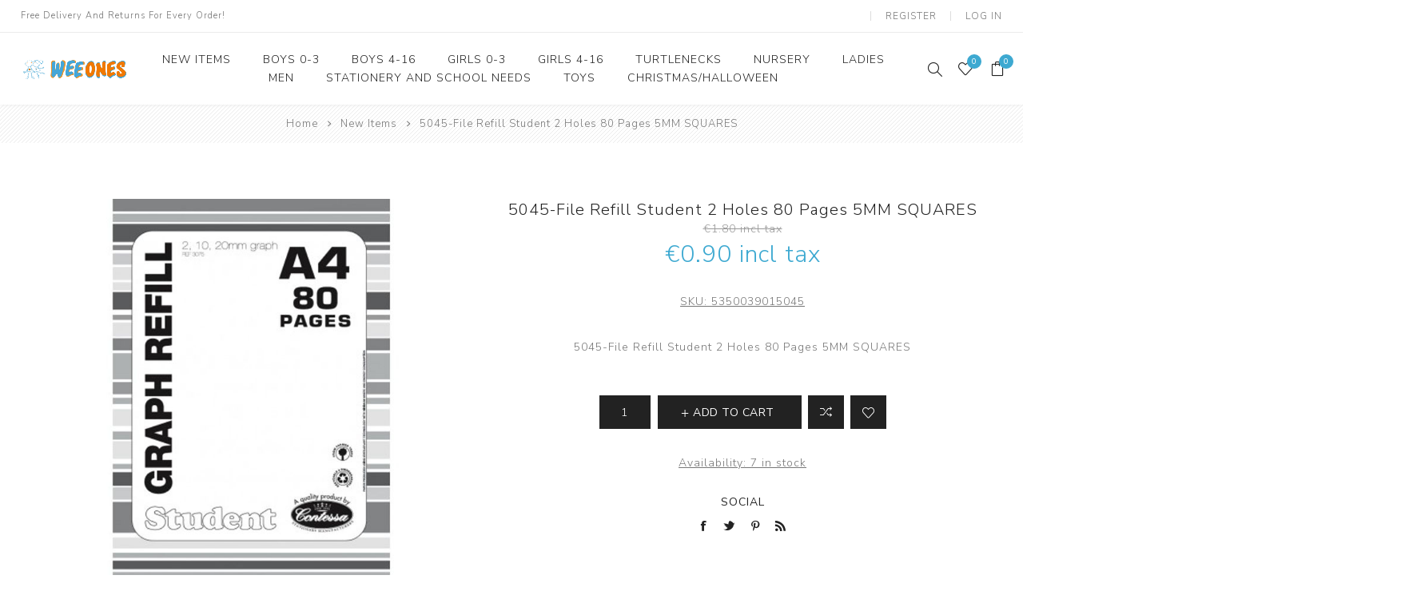

--- FILE ---
content_type: text/html; charset=utf-8
request_url: https://weeones.com.mt/Product2933
body_size: 8277
content:
<!DOCTYPE html><html lang=en class=html-product-details-page><head><title>WeeOnes. 5045-FILE REFILL STUDENT 2 HOLES 80 PAGES 5MM SQUARES</title><meta charset=UTF-8><meta name=description content="A4 REFILL SQRS 80 PAGES"><meta name=keywords content="A4 REFILL SQRS 80 PAGES"><meta name=generator content=nopCommerce><meta name=viewport content="width=device-width, initial-scale=1.0, user-scalable=0, minimum-scale=1.0, maximum-scale=1.0"><link href="https://fonts.googleapis.com/css?family=Nunito+Sans:300,400,800&amp;subset=latin-ext&amp;display=swap" rel=stylesheet><meta property=og:type content=product><meta property=og:title content="5045-File Refill Student 2 Holes 80 Pages 5MM SQUARES"><meta property=og:description content="A4 REFILL SQRS 80 PAGES"><meta property=og:image content="https://weeones.com.mt/images/thumbs/0008049_5045FILE REFILL STUDENT 2 HOL_750.jpeg"><meta property=og:image:url content="https://weeones.com.mt/images/thumbs/0008049_5045FILE REFILL STUDENT 2 HOL_750.jpeg"><meta property=og:url content=https://weeones.com.mt/Product2933><meta property=og:site_name content="Wee Ones Web Store"><meta property=twitter:card content=summary><meta property=twitter:site content="Wee Ones Web Store"><meta property=twitter:title content="5045-File Refill Student 2 Holes 80 Pages 5MM SQUARES"><meta property=twitter:description content="A4 REFILL SQRS 80 PAGES"><meta property=twitter:image content="https://weeones.com.mt/images/thumbs/0008049_5045FILE REFILL STUDENT 2 HOL_750.jpeg"><meta property=twitter:url content=https://weeones.com.mt/Product2933><style>.product-details-page .full-description{display:none}.product-details-page .ui-tabs .full-description{display:block}.product-details-page .tabhead-full-description{display:none}.product-details-page .product-specs-box{display:none}.product-details-page .ui-tabs .product-specs-box{display:block}.product-details-page .ui-tabs .product-specs-box .title{display:none}.product-details-page .product-no-reviews,.product-details-page .product-review-links{display:none}</style><link href=/Themes/Avenue/Content/css/styles.css rel=stylesheet><link href=/Themes/Avenue/Content/css/footable.css rel=stylesheet><link href=/Themes/Avenue/Content/css/mobile.css rel=stylesheet><link href=/Themes/Avenue/Content/css/480.css rel=stylesheet><link href=/Themes/Avenue/Content/css/768.css rel=stylesheet><link href=/Themes/Avenue/Content/css/1024.css rel=stylesheet><link href=/Themes/Avenue/Content/css/1200.css rel=stylesheet><link href=/Themes/Avenue/Content/css/1500.css rel=stylesheet><link href=/Themes/Avenue/Content/css/msie.css rel=stylesheet><link href=/Plugins/SevenSpikes.Core/Styles/perfect-scrollbar.min.css rel=stylesheet><link href=/Plugins/SevenSpikes.Nop.Plugins.CloudZoom/Themes/Avenue/Content/cloud-zoom/CloudZoom.css rel=stylesheet><link href=/lib/magnific-popup/magnific-popup.css rel=stylesheet><link href=/Plugins/SevenSpikes.Nop.Plugins.NopQuickTabs/Themes/Avenue/Content/QuickTabs.css rel=stylesheet><link href=/Plugins/SevenSpikes.Nop.Plugins.MegaMenu/Themes/Avenue/Content/MegaMenu.css rel=stylesheet><link href=/Plugins/SevenSpikes.Nop.Plugins.InstantSearch/Themes/Avenue/Content/InstantSearch.css rel=stylesheet><link href=/Plugins/SevenSpikes.Nop.Plugins.AjaxCart/Themes/Avenue/Content/ajaxCart.css rel=stylesheet><link href=/Plugins/SevenSpikes.Nop.Plugins.ProductRibbons/Styles/Ribbons.common.css rel=stylesheet><link href=/Plugins/SevenSpikes.Nop.Plugins.ProductRibbons/Themes/Avenue/Content/Ribbons.css rel=stylesheet><link href=/Plugins/SevenSpikes.Nop.Plugins.QuickView/Themes/Avenue/Content/QuickView.css rel=stylesheet><link href=/lib/fineuploader/fine-uploader.min.css rel=stylesheet><link href="/Themes/Avenue/Content/css/theme.custom-1.css?v=7" rel=stylesheet><link rel=apple-touch-icon sizes=180x180 href=/icons/icons_0/apple-touch-icon.png><link rel=icon type=image/png sizes=32x32 href=/icons/icons_0/favicon-32x32.png><link rel=icon type=image/png sizes=192x192 href=/icons/icons_0/android-chrome-192x192.png><link rel=icon type=image/png sizes=16x16 href=/icons/icons_0/favicon-16x16.png><link rel=manifest href=/icons/icons_0/site.webmanifest><link rel=mask-icon href=/icons/icons_0/safari-pinned-tab.svg color=#5bbad5><link rel="shortcut icon" href=/icons/icons_0/favicon.ico><meta name=msapplication-TileColor content=#2d89ef><meta name=msapplication-TileImage content=/icons/icons_0/mstile-144x144.png><meta name=msapplication-config content=/icons/icons_0/browserconfig.xml><meta name=theme-color content=#ffffff><body class=product-details-page-body><div class=ajax-loading-block-window style=display:none></div><div id=dialog-notifications-success title=Notification style=display:none></div><div id=dialog-notifications-error title=Error style=display:none></div><div id=dialog-notifications-warning title=Warning style=display:none></div><div id=bar-notification class=bar-notification-container data-close=Close></div><!--[if lte IE 8]><div style=clear:both;height:59px;text-align:center;position:relative><a href=http://www.microsoft.com/windows/internet-explorer/default.aspx target=_blank> <img src=/Themes/Avenue/Content/img/ie_warning.jpg height=42 width=820 alt="You are using an outdated browser. For a faster, safer browsing experience, upgrade for free today."> </a></div><![endif]--><div class="master-wrapper-page standard-gallery"><div class=overlayOffCanvas></div><div class=header-wrapper><div class=header><div class=header-upper><div class=header-text><span>Free Delivery And Returns For Every Order!</span></div><div class="profile-links responsive-nav-content"><div class=responsive-nav-head><span class=text>Profile</span> <span class="button close-links"></span></div><div class=responsive-nav-body><div class=header-links><ul><li><a href="/register?returnUrl=%2FProduct2933" class=ico-register>Register</a><li><a href="/login?returnUrl=%2FProduct2933" class=ico-login>Log in</a><li id=wishlistlink><a href=/wishlist class=ico-wishlist> <span class=wishlist-label>Wishlist</span> <span class="wishlist-qty counter">0</span> </a><li id=topcartlink><a href=/cart class=ico-cart> <span class=cart-label>Shopping cart</span> <span class="cart-qty counter">0</span> </a></ul></div><div class=header-selects></div></div></div></div><div class=header-lower><div class=header-lower-inner><div class="header-logo-wrapper table-cell"><div class="nav-button menu-button"><span class=trigger title=Menu></span></div><div class=header-logo><a href="/" class=logo> <img alt="Wee Ones Web Store" src=https://www.weeones.com.mt/images/thumbs/0000124_WEEONESLOGO.png></a></div></div><div class="header-menu table-cell responsive-nav-content"><div class=responsive-nav-head><span class=text>Menu</span> <span class="button close-menu"></span></div><ul class=mega-menu data-isrtlenabled=false data-enableclickfordropdown=false><li><a href=/all title="New Items"><span> New Items</span></a><li class=has-sublist><a class=with-subcategories href=/boys><span>BOYS 0-3</span></a> <button class="trigger plus-button"></button><div class=sublist-wrap><div class="responsive-nav-head back-button"><span class=text><button>Back</button></span></div><ul class=sublist><li><a class=lastLevelCategory href=/boys-belts-0-3-years title="Boys Belts 0-3 Years"><span>Boys Belts 0-3 Years</span></a><li><a class=lastLevelCategory href=/boys-0-36-months title="Boys 0-36 Months"><span>Boys 0-36 Months</span></a><li><a class=lastLevelCategory href=/boys-0-36-months-shoes title="Boys 0-36 Months Shoes"><span>Boys 0-36 Months Shoes</span></a><li><a class=lastLevelCategory href=/boys-winter title="Boys 0-3 Years Winter"><span>Boys 0-3 Years Winter</span></a><li><a class=lastLevelCategory href=/boys-0-3-yrs-pygjamasbedding title="Boys 0-3 Yrs Pygjamas/bedding"><span>Boys 0-3 Yrs Pygjamas/bedding</span></a><li><a class=lastLevelCategory href=/boys-0-36m-summer title="Boys 0-3 Yrs Summer"><span>Boys 0-3 Yrs Summer</span></a><li><a class=lastLevelCategory href=/boys-0-3yrs-swimwear title="Boys 0-3yrs Swimwear"><span>Boys 0-3yrs Swimwear</span></a><li><a class=lastLevelCategory href=/boys-0-3-years-underwear title="Boys 0-3 Years Underwear"><span>Boys 0-3 Years Underwear</span></a></ul></div><li class=has-sublist><a class=with-subcategories href=/boys-4-16><span>BOYS 4-16</span></a> <button class="trigger plus-button"></button><div class=sublist-wrap><div class="responsive-nav-head back-button"><span class=text><button>Back</button></span></div><ul class=sublist><li><a class=lastLevelCategory href=/boys-4-16-years title="Boys 4-16 Years"><span>Boys 4-16 Years</span></a><li><a class=lastLevelCategory href=/boys-4-16-years-shoes title="Boys 4-16 Years Shoes"><span>Boys 4-16 Years Shoes</span></a><li><a class=lastLevelCategory href=/boys-4-16-pyjamabedding title="Boys 4-16 Pyjama/bedding"><span>Boys 4-16 Pyjama/bedding</span></a><li><a class=lastLevelCategory href=/boys-4-16-summer title="Boys 4-16 Summer"><span>Boys 4-16 Summer</span></a><li><a class=lastLevelCategory href=/boys-4-16-swimwear title="Boys 4-16 Swimwear"><span>Boys 4-16 Swimwear</span></a><li><a class=lastLevelCategory href=/boys-4-16-underwear title="Boys 4-16 Underwear"><span>Boys 4-16 Underwear</span></a><li><a class=lastLevelCategory href=/boys-4-16-winter title="Boys 4-16 Winter"><span>Boys 4-16 Winter</span></a></ul></div><li class=has-sublist><a class=with-subcategories href=/girls><span>GIRLS 0-3</span></a> <button class="trigger plus-button"></button><div class=sublist-wrap><div class="responsive-nav-head back-button"><span class=text><button>Back</button></span></div><ul class=sublist><li><a class=lastLevelCategory href=/girls-0-36-months title="Girls 0-36 Months"><span>Girls 0-36 Months</span></a><li><a class=lastLevelCategory href=/girls-0-36-months-shoes title="Girls 0-36 Months Shoes"><span>Girls 0-36 Months Shoes</span></a><li><a class=lastLevelCategory href=/girls-0-3-pyjamabedding title="Girls 0-3 Pyjama/bedding"><span>Girls 0-3 Pyjama/bedding</span></a><li><a class=lastLevelCategory href=/girls-0-3-summer title="Girls 0-3 Summer"><span>Girls 0-3 Summer</span></a><li><a class=lastLevelCategory href=/girls-0-3-swimwear title="Girls 0-3 Swimwear"><span>Girls 0-3 Swimwear</span></a><li><a class=lastLevelCategory href=/girls-0-3-underwear title="Girls 0-3 Underwear"><span>Girls 0-3 Underwear</span></a><li><a class=lastLevelCategory href=/girls-0-3-winter title="Girls 0-3 Winter"><span>Girls 0-3 Winter</span></a></ul></div><li class=has-sublist><a class=with-subcategories href=/girls-4-16><span>GIRLS 4-16</span></a> <button class="trigger plus-button"></button><div class=sublist-wrap><div class="responsive-nav-head back-button"><span class=text><button>Back</button></span></div><ul class=sublist><li><a class=lastLevelCategory href=/girls-4-16-years title="Girls 4-16 Years"><span>Girls 4-16 Years</span></a><li><a class=lastLevelCategory href=/girls-4-16-years-shoes title="Girls 4-16 Years Shoes"><span>Girls 4-16 Years Shoes</span></a><li><a class=lastLevelCategory href=/girls-4-16-winter title="Girls 4-16 Winter"><span>Girls 4-16 Winter</span></a><li><a class=lastLevelCategory href=/girls-4-16-accessories title="Girls 4-16 Accessories"><span>Girls 4-16 Accessories</span></a><li><a class=lastLevelCategory href=/girls-4-16-pyjamabedding title="Girls 4-16 Pyjama/bedding"><span>Girls 4-16 Pyjama/bedding</span></a><li><a class=lastLevelCategory href=/girls-4-16-summer title="Girls 4-16 Summer"><span>Girls 4-16 Summer</span></a><li><a class=lastLevelCategory href=/girls-4-16-swimwear title="Girls 4-16 Swimwear"><span>Girls 4-16 Swimwear</span></a><li><a class=lastLevelCategory href=/girls-4-16-underwear title="Girls 4-16 Underwear"><span>Girls 4-16 Underwear</span></a></ul></div><li><a href=/turtlenecks title=Turtlenecks><span> Turtlenecks</span></a><li><a href=/nursery-category26><span>Nursery</span></a><li class=has-sublist><a class=with-subcategories href=/ladies><span>LADIES</span></a> <button class="trigger plus-button"></button><div class=sublist-wrap><div class="responsive-nav-head back-button"><span class=text><button>Back</button></span></div><ul class=sublist><li><a class=lastLevelCategory href=/ladies-shoes title="Ladies Shoes"><span>Ladies Shoes</span></a><li><a class=lastLevelCategory href=/ladies-summer title="Ladies Summer"><span>Ladies Summer</span></a><li><a class=lastLevelCategory href=/ladies-underwear title="Ladies Underwear"><span>Ladies Underwear</span></a><li><a class=lastLevelCategory href=/ladies-winter title="Ladies Winter"><span>Ladies Winter</span></a><li><a class=lastLevelCategory href=/ladies-maternity title="Ladies Maternity"><span>Ladies Maternity</span></a></ul></div><li class=has-sublist><a class=with-subcategories href=/men><span>MEN</span></a> <button class="trigger plus-button"></button><div class=sublist-wrap><div class="responsive-nav-head back-button"><span class=text><button>Back</button></span></div><ul class=sublist><li><a class=lastLevelCategory href=/mens-shoes title="Mens Shoes"><span>Mens Shoes</span></a><li><a class=lastLevelCategory href=/men-summer title="Men Summer"><span>Men Summer</span></a><li><a class=lastLevelCategory href=/mens-underwear title="Mens Underwear"><span>Mens Underwear</span></a><li><a class=lastLevelCategory href=/mens-winter title="Mens Winter"><span>Mens Winter</span></a></ul></div><li><a href=/stationery-and-school-needs title="Stationery And School Needs"><span> Stationery And School Needs</span></a><li><a href=/toys-category28 title=Toys><span> Toys</span></a><li><a href=/christmas-category47 title=Christmas/halloween><span> Christmas/halloween</span></a></ul><div class=menu-title><span>Menu</span></div><ul class=mega-menu-responsive><li><a href=/all title="New Items"><span> New Items</span></a><li class=has-sublist><a class=with-subcategories href=/boys><span>BOYS 0-3</span></a> <button class="trigger plus-button"></button><div class=sublist-wrap><div class="responsive-nav-head back-button"><span class=text><button>Back</button></span></div><ul class=sublist><li><a class=lastLevelCategory href=/boys-belts-0-3-years title="Boys Belts 0-3 Years"><span>Boys Belts 0-3 Years</span></a><li><a class=lastLevelCategory href=/boys-0-36-months title="Boys 0-36 Months"><span>Boys 0-36 Months</span></a><li><a class=lastLevelCategory href=/boys-0-36-months-shoes title="Boys 0-36 Months Shoes"><span>Boys 0-36 Months Shoes</span></a><li><a class=lastLevelCategory href=/boys-winter title="Boys 0-3 Years Winter"><span>Boys 0-3 Years Winter</span></a><li><a class=lastLevelCategory href=/boys-0-3-yrs-pygjamasbedding title="Boys 0-3 Yrs Pygjamas/bedding"><span>Boys 0-3 Yrs Pygjamas/bedding</span></a><li><a class=lastLevelCategory href=/boys-0-36m-summer title="Boys 0-3 Yrs Summer"><span>Boys 0-3 Yrs Summer</span></a><li><a class=lastLevelCategory href=/boys-0-3yrs-swimwear title="Boys 0-3yrs Swimwear"><span>Boys 0-3yrs Swimwear</span></a><li><a class=lastLevelCategory href=/boys-0-3-years-underwear title="Boys 0-3 Years Underwear"><span>Boys 0-3 Years Underwear</span></a></ul></div><li class=has-sublist><a class=with-subcategories href=/boys-4-16><span>BOYS 4-16</span></a> <button class="trigger plus-button"></button><div class=sublist-wrap><div class="responsive-nav-head back-button"><span class=text><button>Back</button></span></div><ul class=sublist><li><a class=lastLevelCategory href=/boys-4-16-years title="Boys 4-16 Years"><span>Boys 4-16 Years</span></a><li><a class=lastLevelCategory href=/boys-4-16-years-shoes title="Boys 4-16 Years Shoes"><span>Boys 4-16 Years Shoes</span></a><li><a class=lastLevelCategory href=/boys-4-16-pyjamabedding title="Boys 4-16 Pyjama/bedding"><span>Boys 4-16 Pyjama/bedding</span></a><li><a class=lastLevelCategory href=/boys-4-16-summer title="Boys 4-16 Summer"><span>Boys 4-16 Summer</span></a><li><a class=lastLevelCategory href=/boys-4-16-swimwear title="Boys 4-16 Swimwear"><span>Boys 4-16 Swimwear</span></a><li><a class=lastLevelCategory href=/boys-4-16-underwear title="Boys 4-16 Underwear"><span>Boys 4-16 Underwear</span></a><li><a class=lastLevelCategory href=/boys-4-16-winter title="Boys 4-16 Winter"><span>Boys 4-16 Winter</span></a></ul></div><li class=has-sublist><a class=with-subcategories href=/girls><span>GIRLS 0-3</span></a> <button class="trigger plus-button"></button><div class=sublist-wrap><div class="responsive-nav-head back-button"><span class=text><button>Back</button></span></div><ul class=sublist><li><a class=lastLevelCategory href=/girls-0-36-months title="Girls 0-36 Months"><span>Girls 0-36 Months</span></a><li><a class=lastLevelCategory href=/girls-0-36-months-shoes title="Girls 0-36 Months Shoes"><span>Girls 0-36 Months Shoes</span></a><li><a class=lastLevelCategory href=/girls-0-3-pyjamabedding title="Girls 0-3 Pyjama/bedding"><span>Girls 0-3 Pyjama/bedding</span></a><li><a class=lastLevelCategory href=/girls-0-3-summer title="Girls 0-3 Summer"><span>Girls 0-3 Summer</span></a><li><a class=lastLevelCategory href=/girls-0-3-swimwear title="Girls 0-3 Swimwear"><span>Girls 0-3 Swimwear</span></a><li><a class=lastLevelCategory href=/girls-0-3-underwear title="Girls 0-3 Underwear"><span>Girls 0-3 Underwear</span></a><li><a class=lastLevelCategory href=/girls-0-3-winter title="Girls 0-3 Winter"><span>Girls 0-3 Winter</span></a></ul></div><li class=has-sublist><a class=with-subcategories href=/girls-4-16><span>GIRLS 4-16</span></a> <button class="trigger plus-button"></button><div class=sublist-wrap><div class="responsive-nav-head back-button"><span class=text><button>Back</button></span></div><ul class=sublist><li><a class=lastLevelCategory href=/girls-4-16-years title="Girls 4-16 Years"><span>Girls 4-16 Years</span></a><li><a class=lastLevelCategory href=/girls-4-16-years-shoes title="Girls 4-16 Years Shoes"><span>Girls 4-16 Years Shoes</span></a><li><a class=lastLevelCategory href=/girls-4-16-winter title="Girls 4-16 Winter"><span>Girls 4-16 Winter</span></a><li><a class=lastLevelCategory href=/girls-4-16-accessories title="Girls 4-16 Accessories"><span>Girls 4-16 Accessories</span></a><li><a class=lastLevelCategory href=/girls-4-16-pyjamabedding title="Girls 4-16 Pyjama/bedding"><span>Girls 4-16 Pyjama/bedding</span></a><li><a class=lastLevelCategory href=/girls-4-16-summer title="Girls 4-16 Summer"><span>Girls 4-16 Summer</span></a><li><a class=lastLevelCategory href=/girls-4-16-swimwear title="Girls 4-16 Swimwear"><span>Girls 4-16 Swimwear</span></a><li><a class=lastLevelCategory href=/girls-4-16-underwear title="Girls 4-16 Underwear"><span>Girls 4-16 Underwear</span></a></ul></div><li><a href=/turtlenecks title=Turtlenecks><span> Turtlenecks</span></a><li><a href=/nursery-category26><span>Nursery</span></a><li class=has-sublist><a class=with-subcategories href=/ladies><span>LADIES</span></a> <button class="trigger plus-button"></button><div class=sublist-wrap><div class="responsive-nav-head back-button"><span class=text><button>Back</button></span></div><ul class=sublist><li><a class=lastLevelCategory href=/ladies-shoes title="Ladies Shoes"><span>Ladies Shoes</span></a><li><a class=lastLevelCategory href=/ladies-summer title="Ladies Summer"><span>Ladies Summer</span></a><li><a class=lastLevelCategory href=/ladies-underwear title="Ladies Underwear"><span>Ladies Underwear</span></a><li><a class=lastLevelCategory href=/ladies-winter title="Ladies Winter"><span>Ladies Winter</span></a><li><a class=lastLevelCategory href=/ladies-maternity title="Ladies Maternity"><span>Ladies Maternity</span></a></ul></div><li class=has-sublist><a class=with-subcategories href=/men><span>MEN</span></a> <button class="trigger plus-button"></button><div class=sublist-wrap><div class="responsive-nav-head back-button"><span class=text><button>Back</button></span></div><ul class=sublist><li><a class=lastLevelCategory href=/mens-shoes title="Mens Shoes"><span>Mens Shoes</span></a><li><a class=lastLevelCategory href=/men-summer title="Men Summer"><span>Men Summer</span></a><li><a class=lastLevelCategory href=/mens-underwear title="Mens Underwear"><span>Mens Underwear</span></a><li><a class=lastLevelCategory href=/mens-winter title="Mens Winter"><span>Mens Winter</span></a></ul></div><li><a href=/stationery-and-school-needs title="Stationery And School Needs"><span> Stationery And School Needs</span></a><li><a href=/toys-category28 title=Toys><span> Toys</span></a><li><a href=/christmas-category47 title=Christmas/halloween><span> Christmas/halloween</span></a></ul></div><div class="responsive-nav-wrapper table-cell"><div class="nav-button search-button"><span class=trigger title=Search></span></div><div class="nav-button personal-button"><span class=trigger title=Profile></span></div><div class="nav-button wishlist-button"><a class=trigger title=Wishlist href=/wishlist><span class="counter wishlist-qty">0</span></a></div><div class="nav-button cart-button"><a class=trigger title="Shopping cart" href=/cart><span class="counter cart-qty">0</span></a></div></div></div></div><div class="search-box store-search-box responsive-nav-content"><div class=responsive-nav-head><span class=text>Search</span> <span class="button close-search"></span></div><div class=responsive-nav-body><form method=get class=search-form id=small-search-box-form action=/search><input type=text class=search-box-text id=small-searchterms autocomplete=off name=q placeholder="Search store" aria-label="Search store"> <input type=hidden class=instantSearchResourceElement data-highlightfirstfoundelement=true data-minkeywordlength=3 data-defaultproductsortoption=0 data-instantsearchurl=/instantSearchFor data-searchpageurl=/search data-searchinproductdescriptions=true data-numberofvisibleproducts=2> <button type=submit class="button-1 search-box-button" value=Search>Search</button></form></div></div><div class="flyout-cart responsive-nav-content"><div class=responsive-nav-head><span class=text>Shopping cart</span> <span class="button close-cart"></span></div><div class=responsive-nav-body><div id=flyout-cart data-removeitemfromcarturl=/AvenueTheme/RemoveItemFromCart data-flyoutcarturl=/AvenueTheme/FlyoutShoppingCart><div class=mini-shopping-cart><div class=count>You have no items in your shopping cart.</div></div></div></div></div></div></div><div class=breadcrumb><ul itemscope itemtype=http://schema.org/BreadcrumbList><li><span> <a href="/"> <span>Home</span> </a> </span> <span class=delimiter>/</span><li itemprop=itemListElement itemscope itemtype=http://schema.org/ListItem><a href=/all itemprop=item> <span itemprop=name>New Items</span> </a> <span class=delimiter>/</span><meta itemprop=position content=1><li itemprop=itemListElement itemscope itemtype=http://schema.org/ListItem><strong class=current-item itemprop=name>5045-File Refill Student 2 Holes 80 Pages 5MM SQUARES</strong> <span itemprop=item itemscope itemtype=http://schema.org/Thing id=/Product2933> </span><meta itemprop=position content=2></ul></div><div class=master-wrapper-content><div class=ajaxCartInfo data-getajaxcartbuttonurl=/NopAjaxCart/GetAjaxCartButtonsAjax data-productpageaddtocartbuttonselector=.add-to-cart-button data-productboxaddtocartbuttonselector=.product-box-add-to-cart-button data-productboxproductitemelementselector=.product-item data-usenopnotification=False data-nopnotificationresource="The product has been added to your &lt;a href=&#34;/cart&#34;>shopping cart&lt;/a>" data-enableonproductpage=True data-enableoncatalogpages=True data-minishoppingcartquatityformattingresource={0} data-miniwishlistquatityformattingresource={0} data-addtowishlistbuttonselector=.add-to-wishlist-button></div><input id=addProductVariantToCartUrl name=addProductVariantToCartUrl type=hidden value=/AddProductFromProductDetailsPageToCartAjax> <input id=addProductToCartUrl name=addProductToCartUrl type=hidden value=/AddProductToCartAjax> <input id=miniShoppingCartUrl name=miniShoppingCartUrl type=hidden value=/MiniShoppingCart> <input id=flyoutShoppingCartUrl name=flyoutShoppingCartUrl type=hidden value=/NopAjaxCartFlyoutShoppingCart> <input id=checkProductAttributesUrl name=checkProductAttributesUrl type=hidden value=/CheckIfProductOrItsAssociatedProductsHasAttributes> <input id=getMiniProductDetailsViewUrl name=getMiniProductDetailsViewUrl type=hidden value=/GetMiniProductDetailsView> <input id=flyoutShoppingCartPanelSelector name=flyoutShoppingCartPanelSelector type=hidden value=#flyout-cart> <input id=shoppingCartMenuLinkSelector name=shoppingCartMenuLinkSelector type=hidden value=.cart-qty> <input id=wishlistMenuLinkSelector name=wishlistMenuLinkSelector type=hidden value=span.wishlist-qty><div id=product-ribbon-info data-productid=2933 data-productboxselector=".product-item, .item-holder" data-productboxpicturecontainerselector=".picture, .item-picture" data-productpagepicturesparentcontainerselector=.product-essential data-productpagebugpicturecontainerselector=.picture data-retrieveproductribbonsurl=/RetrieveProductRibbons></div><div class=quickViewData data-productselector=.product-item data-productselectorchild=".buttons .wrap" data-retrievequickviewurl=/quickviewdata data-quickviewbuttontext="Quick View" data-quickviewbuttontitle="Quick View" data-isquickviewpopupdraggable=True data-enablequickviewpopupoverlay=True data-accordionpanelsheightstyle=content data-getquickviewbuttonroute=/getquickviewbutton></div><div class=master-column-wrapper><div class=center-1><div class="page product-details-page"><div class=page-body><form method=post id=product-details-form action=/Product2933><div itemscope itemtype=http://schema.org/Product data-productid=2933><div class=product-essential><input type=hidden class=cloudZoomAdjustPictureOnProductAttributeValueChange data-productid=2933 data-isintegratedbywidget=true> <input type=hidden class=cloudZoomEnableClickToZoom><div class="gallery sevenspikes-cloudzoom-gallery"><div class=picture-wrapper><div class=picture id=sevenspikes-cloud-zoom data-zoomwindowelementid="" data-selectoroftheparentelementofthecloudzoomwindow="" data-defaultimagecontainerselector=".product-essential .gallery" data-zoom-window-width=500 data-zoom-window-height=500><a href="https://weeones.com.mt/images/thumbs/0008049_5045FILE REFILL STUDENT 2 HOL.jpeg" data-full-image-url="https://weeones.com.mt/images/thumbs/0008049_5045FILE REFILL STUDENT 2 HOL.jpeg" class=picture-link id=zoom1> <img src="https://weeones.com.mt/images/thumbs/0008049_5045FILE REFILL STUDENT 2 HOL_750.jpeg" alt="Picture of 5045-File Refill Student 2 Holes 80 Pages 5MM SQUARES" class=cloudzoom id=cloudZoomImage itemprop=image data-cloudzoom="appendSelector: '.picture-wrapper', zoomPosition: 'inside', zoomOffsetX: 0, captionPosition: 'bottom', tintOpacity: 0, zoomWidth: 500, zoomHeight: 500, easing: 3, touchStartDelay: true, zoomFlyOut: false, disableZoom: 'auto'"> </a></div></div></div><div class=overview><div class=product-name><h1 itemprop=name><span>5045-File Refill Student 2 Holes 80 Pages 5MM SQUARES</span></h1><div class=prices itemprop=offers itemscope itemtype=http://schema.org/Offer><div class=old-product-price><label>Old price:</label> <span>&#x20AC;1.80 incl tax</span></div><div class=product-price><label>Price:</label> <span itemprop=price content=0.90 class=price-value-2933> €0.90 incl tax </span></div><meta itemprop=priceCurrency content=EUR></div></div><div class=additional-details><div class=sku><span class=label>SKU:</span> <span class=value itemprop=sku id=sku-2933>5350039015045</span></div></div><div class=short-description>5045-File Refill Student 2 Holes 80 Pages 5MM SQUARES</div><div class=cart-buttons-wrapper><div class=add-to-cart><div class=add-to-cart-panel><input class=qty-input type=text data-val=true data-val-required="The Qty field is required." id=addtocart_2933_EnteredQuantity name=addtocart_2933.EnteredQuantity value=1> <button type=button id=add-to-cart-button-2933 class="button-1 add-to-cart-button" value="Add to cart" data-productid=2933 onclick="return AjaxCart.addproducttocart_details(&#34;/addproducttocart/details/2933/1&#34;,&#34;#product-details-form&#34;),!1"><span>Add to cart</span></button></div></div><div class=overview-buttons><div class=compare-products><button type=button title="Add to compare list" value="Add to compare list" class="button-2 add-to-compare-list-button" onclick="return AjaxCart.addproducttocomparelist(&#34;/compareproducts/add/2933&#34;),!1">Add to compare list</button></div><div class=add-to-wishlist><button type=button title="Add to wishlist" id=add-to-wishlist-button-2933 class="button-2 add-to-wishlist-button" value="Add to wishlist" data-productid=2933 onclick="return AjaxCart.addproducttocart_details(&#34;/addproducttocart/details/2933/2&#34;,&#34;#product-details-form&#34;),!1">Add to wishlist</button></div><div class=email-a-friend><input type=button value="Email a friend" class="button-2 email-a-friend-button" onclick="setLocation(&#34;/productemailafriend/2933&#34;)"></div></div></div><div class=availability><div class=stock><span class=label>Availability:</span> <span class=value id=stock-availability-value-2933>7 in stock</span></div></div><div class=product-share><label>Social</label><ul class=.product-share-list><li class="share-item facebook"><a class=share-link href="javascript:openShareWindow(&#34;https://www.facebook.com/sharer.php?u=https://weeones.com.mt/Product2933&#34;)"></a><li class="share-item twitter"><a class=share-link href="javascript:openShareWindow(&#34;https://twitter.com/share?url=https://weeones.com.mt/Product2933&#34;)"></a><li class="share-item pinterest"><a class=share-link href="javascript:void function(){var n=document.createElement(&#34;script&#34;);n.setAttribute(&#34;type&#34;,&#34;text/javascript&#34;);n.setAttribute(&#34;charset&#34;,&#34;UTF-8&#34;);n.setAttribute(&#34;src&#34;,&#34;https://assets.pinterest.com/js/pinmarklet.js?r=&#34;+Math.random()*99999999);document.body.appendChild(n)}()"></a><li class="share-item rss"><a class=share-link href=#></a></ul></div></div></div><div id=quickTabs class=productTabs data-ajaxenabled=false data-productreviewsaddnewurl=/ProductTab/ProductReviewsTabAddNew/2933 data-productcontactusurl=/ProductTab/ProductContactUsTabAddNew/2933 data-couldnotloadtaberrormessage="Couldn't load this tab."><div class=productTabs-header><ul><li><a href=#quickTab-contact_us>Contact Us</a></ul></div><div class=productTabs-body><div id=quickTab-contact_us><div id=contact-us-tab class=contact-page><div class=form><div class=fieldset><div class=form-fields><div class=inputs><label for=FullName>Your name</label> <input placeholder="Enter your name." class="contact_tab_fullname review-title" type=text data-val=true data-val-required="Enter your name" id=FullName name=FullName> <span class=required>*</span> <span class=field-validation-valid data-valmsg-for=FullName data-valmsg-replace=true></span></div><div class=inputs><label for=Email>Your email</label> <input placeholder="Enter your email address." class="contact_tab_email review-title" type=email data-val=true data-val-email="Wrong email" data-val-required="Enter email" id=Email name=Email> <span class=required>*</span> <span class=field-validation-valid data-valmsg-for=Email data-valmsg-replace=true></span></div><div class=inputs><label for=Enquiry>Enquiry</label> <textarea placeholder="Enter your enquiry." class="contact_tab_enquiry review-text" data-val=true data-val-required="Enter enquiry" id=Enquiry name=Enquiry></textarea> <span class=required>*</span> <span class=field-validation-valid data-valmsg-for=Enquiry data-valmsg-replace=true></span></div></div><div><script>var onloadCallbackcaptcha_1042564624=function(){grecaptcha.render("captcha_1042564624",{sitekey:"6Lf-ZjAqAAAAAAl2CwIYdF6yKqYsmZkzTs8rKnVu",theme:"light"})}</script><div id=captcha_1042564624></div><script async defer src="https://www.google.com/recaptcha/api.js?onload=onloadCallbackcaptcha_1042564624&amp;render=explicit&amp;hl=en"></script></div></div><div class=buttons><input type=button id=send-contact-us-form name=send-email class="button-1 contact-us-button" value="Send message"></div></div></div></div></div></div><div class=product-collateral></div></div><input name=__RequestVerificationToken type=hidden value=CfDJ8Hi1cWFlRCJPnlWgdyGN6sjJ2gNiJi1hov6CqF917GPIkfQzU-oMuYNQifGViMFpXDZkqMde9qIw2Fl4VNS-dyEQsl3608I9roZYzjraw6vsZCWENfkin0K7paIQ7gykk-LYolNGn1KT_Jx9tE355wo></form></div></div></div></div></div><div class=footer><div class=footer-upper><div class=newsletter><div class=newsletter-subscribe id=newsletter-subscribe-block><div class=title>Get The Latest News <span class=color>Delivered Daily!</span></div><div class=newsletter-email><input id=newsletter-email class=newsletter-subscribe-text placeholder="Enter your email here..." aria-label="Sign up for our newsletter" type=email name=NewsletterEmail> <input type=button value=Subscribe id=newsletter-subscribe-button class="button-1 newsletter-subscribe-button"></div><div class=newsletter-validation><span id=subscribe-loading-progress style=display:none class=please-wait>Wait...</span> <span class=field-validation-valid data-valmsg-for=NewsletterEmail data-valmsg-replace=true></span></div></div><div class=newsletter-result id=newsletter-result-block></div></div></div><div class=footer-middle><div class=footer-text><div class=footer-logo><img src=https://weeones.com.mt/images/thumbs/0001139_0000124_WEEONESLOGO-a.jpeg alt=""></div><p class=text>Visit us in Birkirkara and Marsaskala</p><a class=read-more href=#>Read more</a></div><div class=footer-block-wrapper><div class="footer-block information"><div class=title><strong>Information</strong></div><ul class=list><li><a href=/sitemap>Sitemap</a><li><a href=/shipping-returns>Shipping &amp; returns</a><li><a href=/privacy-notice>Privacy notice</a><li><a href=/conditions-of-use>Conditions of Use</a><li><a href=/about-us>About us</a><li><a href=/contactus>Contact us</a></ul></div><div class="footer-block customer-service"><div class=title><strong>Customer service</strong></div><ul class=list><li><a href=/search>Search</a><li><a href=/news>News</a><li><a href=/blog>Blog</a><li><a href=/recentlyviewedproducts>Recently viewed</a><li><a href=/compareproducts>Compare products list</a><li><a href=/newproducts>New products</a></ul></div><div class="footer-block my-account"><div class=title><strong>My account</strong></div><ul class=list><li><a href=/customer/info>My account</a><li><a href=/order/history>Orders</a><li><a href=/customer/addresses>Addresses</a><li><a href=/cart>Shopping cart</a><li><a href=/wishlist>Wishlist</a><li><a href=/vendor/apply>Apply for vendor</a></ul></div></div></div><div class=footer-lower><div class="footer-lower-block footer-social-buttons"><ul><li><a target=_blank class=facebook href="https://www.facebook.com/weeonesmalta/" aria-label=Facebook></a><li><a target=_blank class=twitter href=https://twitter.com/nopCommerce aria-label=Twitter></a><li><a target=_blank class=youtube href="https://www.youtube.com/user/nopCommerce" aria-label=YouTube></a><li><a class=rss href=/news/rss/1 aria-label=RSS></a></ul></div><div class="footer-lower-block footer-site-info"><div class="info footer-powered-by">Powered by <a href="https://www.nopcommerce.com/">nopCommerce</a></div><div class="info footer-disclaimer">Copyright &copy; 2026 Wee Ones Web Store. All rights reserved.</div></div><div class="footer-lower-block footer-payment-methods"><ul><li class=method1><li class=method2><li class=method3><li class=method4><li class=method5></ul></div></div></div></div><script src=/lib/jquery/jquery-3.3.1.min.js></script><script src=/lib/jquery-validate/jquery.validate-v1.17.0/jquery.validate.min.js></script><script src=/lib/jquery-validate/jquery.validate.unobtrusive-v3.2.10/jquery.validate.unobtrusive.min.js></script><script src=/lib/jquery-ui/jquery-ui-1.12.1.custom/jquery-ui.min.js></script><script src=/lib/jquery-migrate/jquery-migrate-3.0.1.min.js></script><script src=/Plugins/SevenSpikes.Core/Scripts/iOS-12-array-reverse-fix.min.js></script><script src=/js/public.common.js></script><script src=/js/public.ajaxcart.js></script><script src=/js/public.countryselect.js></script><script src=/Plugins/SevenSpikes.Core/Scripts/lib/kendo/2019.2.619/kendo.core.min.js></script><script src=/lib/kendo/2014.1.318/kendo.userevents.min.js></script><script src=/lib/kendo/2014.1.318/kendo.draganddrop.min.js></script><script src=/lib/kendo/2014.1.318/kendo.window.min.js></script><script src=/Plugins/SevenSpikes.Nop.Plugins.InstantSearch/Scripts/InstantSearch.min.js></script><script src=/lib/kendo/2014.1.318/kendo.data.min.js></script><script src=/lib/kendo/2014.1.318/kendo.popup.min.js></script><script src=/lib/kendo/2014.1.318/kendo.list.min.js></script><script src=/lib/kendo/2014.1.318/kendo.autocomplete.min.js></script><script src=/Plugins/SevenSpikes.Core/Scripts/cloudzoom.core.min.js></script><script src=/Plugins/SevenSpikes.Nop.Plugins.CloudZoom/Scripts/CloudZoom.min.js></script><script src=/lib/magnific-popup/jquery.magnific-popup.min.js></script><script src=/Plugins/SevenSpikes.Nop.Plugins.NopQuickTabs/Scripts/ProductTabs.min.js></script><script src=/Plugins/SevenSpikes.Core/Scripts/perfect-scrollbar.min.js></script><script src=/Plugins/SevenSpikes.Core/Scripts/sevenspikes.core.min.js></script><script src=/Plugins/SevenSpikes.Nop.Plugins.MegaMenu/Scripts/MegaMenu.min.js></script><script src=/Plugins/SevenSpikes.Core/Scripts/jquery.json-2.4.min.js></script><script src=/Plugins/SevenSpikes.Nop.Plugins.AjaxCart/Scripts/AjaxCart.min.js></script><script src=/Plugins/SevenSpikes.Nop.Plugins.ProductRibbons/Scripts/ProductRibbons.min.js></script><script src=/lib/fineuploader/jquery.fine-uploader.min.js></script><script src=/Plugins/SevenSpikes.Nop.Plugins.QuickView/Scripts/QuickView.min.js></script><script src=/Plugins/SevenSpikes.Core/Scripts/footable.min.js></script><script src=/Plugins/SevenSpikes.Core/Scripts/sevenspikes.theme.min.js></script><script src=/Themes/Avenue/Content/scripts/avenue.js></script><script>$(document).ready(function(){$("#addtocart_2933_EnteredQuantity").on("keydown",function(n){if(n.keyCode==13)return $("#add-to-cart-button-2933").trigger("click"),!1})})</script><script>function openShareWindow(n){var t=520,i=400,r=screen.height/2-i/2,u=screen.width/2-t/2;window.open(n,"sharer","top="+r+",left="+u+",toolbar=0,status=0,width="+t+",height="+i)}</script><script>AjaxCart.init(!1,".cart-qty",".wishlist-qty","#flyout-cart")</script><script id=instantSearchItemTemplate type=text/x-kendo-template>
    <div class="instant-search-item" data-url="${ data.CustomProperties.Url }">
        <a href="${ data.CustomProperties.Url }">
            <div class="picture">
                <img src="${ data.DefaultPictureModel.ImageUrl }" alt="${ data.Name }" title="${ data.Name }" style="border: none">
            </div>
            <div class="details">
                <div class="title">${ data.Name }</div>
                # var ratingPercent = (((data.ReviewOverviewModel.RatingSum * 100)/ data.ReviewOverviewModel.TotalReviews) / 5) || 0; #
                <div class="product-reviews-overview" #if (data.ReviewOverviewModel.TotalReviews>
                    0) {# itemprop="aggregateRating" itemscope itemtype="http://schema.org/AggregateRating"#}#>
                    <div class="rating-box">
                        <div class="rating-icons">
                            <div class="rating" style="width: #= ratingPercent #%">
                            </div>
                        </div>
                    </div>
                </div>

                <div class="price"># var price = ""; if (data.ProductPrice.Price) { price = data.ProductPrice.Price } # #= price #</div>
            </div>
        </a>
    </div>
</script><script>$("#small-search-box-form").on("submit",function(n){$("#small-searchterms").val()==""&&(alert("Please enter some search keyword"),$("#small-searchterms").focus(),n.preventDefault())})</script><script>function newsletter_subscribe(n){var t=$("#subscribe-loading-progress"),i;t.show();i={subscribe:n,email:$("#newsletter-email").val()};$.ajax({cache:!1,type:"POST",url:"/subscribenewsletter",data:i,success:function(n){$("#newsletter-result-block").html(n.Result);n.Success?($("#newsletter-subscribe-block").hide(),$("#newsletter-result-block").show()):$("#newsletter-result-block").fadeIn("slow").delay(2e3).fadeOut("slow")},error:function(){alert("Failed to subscribe.")},complete:function(){t.hide()}})}$(document).ready(function(){$("#newsletter-subscribe-button").on("click",function(){newsletter_subscribe("true")});$("#newsletter-email").on("keydown",function(n){if(n.keyCode==13)return $("#newsletter-subscribe-button").trigger("click"),!1})})</script><div class=scroll-back-button></div><script defer src="https://static.cloudflareinsights.com/beacon.min.js/vcd15cbe7772f49c399c6a5babf22c1241717689176015" integrity="sha512-ZpsOmlRQV6y907TI0dKBHq9Md29nnaEIPlkf84rnaERnq6zvWvPUqr2ft8M1aS28oN72PdrCzSjY4U6VaAw1EQ==" data-cf-beacon='{"version":"2024.11.0","token":"5b88a012fe804acc84e0a2d3852f62bc","r":1,"server_timing":{"name":{"cfCacheStatus":true,"cfEdge":true,"cfExtPri":true,"cfL4":true,"cfOrigin":true,"cfSpeedBrain":true},"location_startswith":null}}' crossorigin="anonymous"></script>


--- FILE ---
content_type: text/html; charset=utf-8
request_url: https://weeones.com.mt/NopAjaxCart/GetAjaxCartButtonsAjax
body_size: -660
content:


        <div class="ajax-cart-button-wrapper" data-productid="2933" data-isproductpage="true">
                <button type="button" id="add-to-cart-button-2933" value="Add to cart" class="button-1 add-to-cart-button nopAjaxCartProductVariantAddToCartButton" data-productid="2933"><span>Add to cart</span></button>

        </div>


--- FILE ---
content_type: text/html; charset=utf-8
request_url: https://www.google.com/recaptcha/api2/anchor?ar=1&k=6Lf-ZjAqAAAAAAl2CwIYdF6yKqYsmZkzTs8rKnVu&co=aHR0cHM6Ly93ZWVvbmVzLmNvbS5tdDo0NDM.&hl=en&v=PoyoqOPhxBO7pBk68S4YbpHZ&theme=light&size=normal&anchor-ms=20000&execute-ms=30000&cb=ty0fl42nz9qs
body_size: 49399
content:
<!DOCTYPE HTML><html dir="ltr" lang="en"><head><meta http-equiv="Content-Type" content="text/html; charset=UTF-8">
<meta http-equiv="X-UA-Compatible" content="IE=edge">
<title>reCAPTCHA</title>
<style type="text/css">
/* cyrillic-ext */
@font-face {
  font-family: 'Roboto';
  font-style: normal;
  font-weight: 400;
  font-stretch: 100%;
  src: url(//fonts.gstatic.com/s/roboto/v48/KFO7CnqEu92Fr1ME7kSn66aGLdTylUAMa3GUBHMdazTgWw.woff2) format('woff2');
  unicode-range: U+0460-052F, U+1C80-1C8A, U+20B4, U+2DE0-2DFF, U+A640-A69F, U+FE2E-FE2F;
}
/* cyrillic */
@font-face {
  font-family: 'Roboto';
  font-style: normal;
  font-weight: 400;
  font-stretch: 100%;
  src: url(//fonts.gstatic.com/s/roboto/v48/KFO7CnqEu92Fr1ME7kSn66aGLdTylUAMa3iUBHMdazTgWw.woff2) format('woff2');
  unicode-range: U+0301, U+0400-045F, U+0490-0491, U+04B0-04B1, U+2116;
}
/* greek-ext */
@font-face {
  font-family: 'Roboto';
  font-style: normal;
  font-weight: 400;
  font-stretch: 100%;
  src: url(//fonts.gstatic.com/s/roboto/v48/KFO7CnqEu92Fr1ME7kSn66aGLdTylUAMa3CUBHMdazTgWw.woff2) format('woff2');
  unicode-range: U+1F00-1FFF;
}
/* greek */
@font-face {
  font-family: 'Roboto';
  font-style: normal;
  font-weight: 400;
  font-stretch: 100%;
  src: url(//fonts.gstatic.com/s/roboto/v48/KFO7CnqEu92Fr1ME7kSn66aGLdTylUAMa3-UBHMdazTgWw.woff2) format('woff2');
  unicode-range: U+0370-0377, U+037A-037F, U+0384-038A, U+038C, U+038E-03A1, U+03A3-03FF;
}
/* math */
@font-face {
  font-family: 'Roboto';
  font-style: normal;
  font-weight: 400;
  font-stretch: 100%;
  src: url(//fonts.gstatic.com/s/roboto/v48/KFO7CnqEu92Fr1ME7kSn66aGLdTylUAMawCUBHMdazTgWw.woff2) format('woff2');
  unicode-range: U+0302-0303, U+0305, U+0307-0308, U+0310, U+0312, U+0315, U+031A, U+0326-0327, U+032C, U+032F-0330, U+0332-0333, U+0338, U+033A, U+0346, U+034D, U+0391-03A1, U+03A3-03A9, U+03B1-03C9, U+03D1, U+03D5-03D6, U+03F0-03F1, U+03F4-03F5, U+2016-2017, U+2034-2038, U+203C, U+2040, U+2043, U+2047, U+2050, U+2057, U+205F, U+2070-2071, U+2074-208E, U+2090-209C, U+20D0-20DC, U+20E1, U+20E5-20EF, U+2100-2112, U+2114-2115, U+2117-2121, U+2123-214F, U+2190, U+2192, U+2194-21AE, U+21B0-21E5, U+21F1-21F2, U+21F4-2211, U+2213-2214, U+2216-22FF, U+2308-230B, U+2310, U+2319, U+231C-2321, U+2336-237A, U+237C, U+2395, U+239B-23B7, U+23D0, U+23DC-23E1, U+2474-2475, U+25AF, U+25B3, U+25B7, U+25BD, U+25C1, U+25CA, U+25CC, U+25FB, U+266D-266F, U+27C0-27FF, U+2900-2AFF, U+2B0E-2B11, U+2B30-2B4C, U+2BFE, U+3030, U+FF5B, U+FF5D, U+1D400-1D7FF, U+1EE00-1EEFF;
}
/* symbols */
@font-face {
  font-family: 'Roboto';
  font-style: normal;
  font-weight: 400;
  font-stretch: 100%;
  src: url(//fonts.gstatic.com/s/roboto/v48/KFO7CnqEu92Fr1ME7kSn66aGLdTylUAMaxKUBHMdazTgWw.woff2) format('woff2');
  unicode-range: U+0001-000C, U+000E-001F, U+007F-009F, U+20DD-20E0, U+20E2-20E4, U+2150-218F, U+2190, U+2192, U+2194-2199, U+21AF, U+21E6-21F0, U+21F3, U+2218-2219, U+2299, U+22C4-22C6, U+2300-243F, U+2440-244A, U+2460-24FF, U+25A0-27BF, U+2800-28FF, U+2921-2922, U+2981, U+29BF, U+29EB, U+2B00-2BFF, U+4DC0-4DFF, U+FFF9-FFFB, U+10140-1018E, U+10190-1019C, U+101A0, U+101D0-101FD, U+102E0-102FB, U+10E60-10E7E, U+1D2C0-1D2D3, U+1D2E0-1D37F, U+1F000-1F0FF, U+1F100-1F1AD, U+1F1E6-1F1FF, U+1F30D-1F30F, U+1F315, U+1F31C, U+1F31E, U+1F320-1F32C, U+1F336, U+1F378, U+1F37D, U+1F382, U+1F393-1F39F, U+1F3A7-1F3A8, U+1F3AC-1F3AF, U+1F3C2, U+1F3C4-1F3C6, U+1F3CA-1F3CE, U+1F3D4-1F3E0, U+1F3ED, U+1F3F1-1F3F3, U+1F3F5-1F3F7, U+1F408, U+1F415, U+1F41F, U+1F426, U+1F43F, U+1F441-1F442, U+1F444, U+1F446-1F449, U+1F44C-1F44E, U+1F453, U+1F46A, U+1F47D, U+1F4A3, U+1F4B0, U+1F4B3, U+1F4B9, U+1F4BB, U+1F4BF, U+1F4C8-1F4CB, U+1F4D6, U+1F4DA, U+1F4DF, U+1F4E3-1F4E6, U+1F4EA-1F4ED, U+1F4F7, U+1F4F9-1F4FB, U+1F4FD-1F4FE, U+1F503, U+1F507-1F50B, U+1F50D, U+1F512-1F513, U+1F53E-1F54A, U+1F54F-1F5FA, U+1F610, U+1F650-1F67F, U+1F687, U+1F68D, U+1F691, U+1F694, U+1F698, U+1F6AD, U+1F6B2, U+1F6B9-1F6BA, U+1F6BC, U+1F6C6-1F6CF, U+1F6D3-1F6D7, U+1F6E0-1F6EA, U+1F6F0-1F6F3, U+1F6F7-1F6FC, U+1F700-1F7FF, U+1F800-1F80B, U+1F810-1F847, U+1F850-1F859, U+1F860-1F887, U+1F890-1F8AD, U+1F8B0-1F8BB, U+1F8C0-1F8C1, U+1F900-1F90B, U+1F93B, U+1F946, U+1F984, U+1F996, U+1F9E9, U+1FA00-1FA6F, U+1FA70-1FA7C, U+1FA80-1FA89, U+1FA8F-1FAC6, U+1FACE-1FADC, U+1FADF-1FAE9, U+1FAF0-1FAF8, U+1FB00-1FBFF;
}
/* vietnamese */
@font-face {
  font-family: 'Roboto';
  font-style: normal;
  font-weight: 400;
  font-stretch: 100%;
  src: url(//fonts.gstatic.com/s/roboto/v48/KFO7CnqEu92Fr1ME7kSn66aGLdTylUAMa3OUBHMdazTgWw.woff2) format('woff2');
  unicode-range: U+0102-0103, U+0110-0111, U+0128-0129, U+0168-0169, U+01A0-01A1, U+01AF-01B0, U+0300-0301, U+0303-0304, U+0308-0309, U+0323, U+0329, U+1EA0-1EF9, U+20AB;
}
/* latin-ext */
@font-face {
  font-family: 'Roboto';
  font-style: normal;
  font-weight: 400;
  font-stretch: 100%;
  src: url(//fonts.gstatic.com/s/roboto/v48/KFO7CnqEu92Fr1ME7kSn66aGLdTylUAMa3KUBHMdazTgWw.woff2) format('woff2');
  unicode-range: U+0100-02BA, U+02BD-02C5, U+02C7-02CC, U+02CE-02D7, U+02DD-02FF, U+0304, U+0308, U+0329, U+1D00-1DBF, U+1E00-1E9F, U+1EF2-1EFF, U+2020, U+20A0-20AB, U+20AD-20C0, U+2113, U+2C60-2C7F, U+A720-A7FF;
}
/* latin */
@font-face {
  font-family: 'Roboto';
  font-style: normal;
  font-weight: 400;
  font-stretch: 100%;
  src: url(//fonts.gstatic.com/s/roboto/v48/KFO7CnqEu92Fr1ME7kSn66aGLdTylUAMa3yUBHMdazQ.woff2) format('woff2');
  unicode-range: U+0000-00FF, U+0131, U+0152-0153, U+02BB-02BC, U+02C6, U+02DA, U+02DC, U+0304, U+0308, U+0329, U+2000-206F, U+20AC, U+2122, U+2191, U+2193, U+2212, U+2215, U+FEFF, U+FFFD;
}
/* cyrillic-ext */
@font-face {
  font-family: 'Roboto';
  font-style: normal;
  font-weight: 500;
  font-stretch: 100%;
  src: url(//fonts.gstatic.com/s/roboto/v48/KFO7CnqEu92Fr1ME7kSn66aGLdTylUAMa3GUBHMdazTgWw.woff2) format('woff2');
  unicode-range: U+0460-052F, U+1C80-1C8A, U+20B4, U+2DE0-2DFF, U+A640-A69F, U+FE2E-FE2F;
}
/* cyrillic */
@font-face {
  font-family: 'Roboto';
  font-style: normal;
  font-weight: 500;
  font-stretch: 100%;
  src: url(//fonts.gstatic.com/s/roboto/v48/KFO7CnqEu92Fr1ME7kSn66aGLdTylUAMa3iUBHMdazTgWw.woff2) format('woff2');
  unicode-range: U+0301, U+0400-045F, U+0490-0491, U+04B0-04B1, U+2116;
}
/* greek-ext */
@font-face {
  font-family: 'Roboto';
  font-style: normal;
  font-weight: 500;
  font-stretch: 100%;
  src: url(//fonts.gstatic.com/s/roboto/v48/KFO7CnqEu92Fr1ME7kSn66aGLdTylUAMa3CUBHMdazTgWw.woff2) format('woff2');
  unicode-range: U+1F00-1FFF;
}
/* greek */
@font-face {
  font-family: 'Roboto';
  font-style: normal;
  font-weight: 500;
  font-stretch: 100%;
  src: url(//fonts.gstatic.com/s/roboto/v48/KFO7CnqEu92Fr1ME7kSn66aGLdTylUAMa3-UBHMdazTgWw.woff2) format('woff2');
  unicode-range: U+0370-0377, U+037A-037F, U+0384-038A, U+038C, U+038E-03A1, U+03A3-03FF;
}
/* math */
@font-face {
  font-family: 'Roboto';
  font-style: normal;
  font-weight: 500;
  font-stretch: 100%;
  src: url(//fonts.gstatic.com/s/roboto/v48/KFO7CnqEu92Fr1ME7kSn66aGLdTylUAMawCUBHMdazTgWw.woff2) format('woff2');
  unicode-range: U+0302-0303, U+0305, U+0307-0308, U+0310, U+0312, U+0315, U+031A, U+0326-0327, U+032C, U+032F-0330, U+0332-0333, U+0338, U+033A, U+0346, U+034D, U+0391-03A1, U+03A3-03A9, U+03B1-03C9, U+03D1, U+03D5-03D6, U+03F0-03F1, U+03F4-03F5, U+2016-2017, U+2034-2038, U+203C, U+2040, U+2043, U+2047, U+2050, U+2057, U+205F, U+2070-2071, U+2074-208E, U+2090-209C, U+20D0-20DC, U+20E1, U+20E5-20EF, U+2100-2112, U+2114-2115, U+2117-2121, U+2123-214F, U+2190, U+2192, U+2194-21AE, U+21B0-21E5, U+21F1-21F2, U+21F4-2211, U+2213-2214, U+2216-22FF, U+2308-230B, U+2310, U+2319, U+231C-2321, U+2336-237A, U+237C, U+2395, U+239B-23B7, U+23D0, U+23DC-23E1, U+2474-2475, U+25AF, U+25B3, U+25B7, U+25BD, U+25C1, U+25CA, U+25CC, U+25FB, U+266D-266F, U+27C0-27FF, U+2900-2AFF, U+2B0E-2B11, U+2B30-2B4C, U+2BFE, U+3030, U+FF5B, U+FF5D, U+1D400-1D7FF, U+1EE00-1EEFF;
}
/* symbols */
@font-face {
  font-family: 'Roboto';
  font-style: normal;
  font-weight: 500;
  font-stretch: 100%;
  src: url(//fonts.gstatic.com/s/roboto/v48/KFO7CnqEu92Fr1ME7kSn66aGLdTylUAMaxKUBHMdazTgWw.woff2) format('woff2');
  unicode-range: U+0001-000C, U+000E-001F, U+007F-009F, U+20DD-20E0, U+20E2-20E4, U+2150-218F, U+2190, U+2192, U+2194-2199, U+21AF, U+21E6-21F0, U+21F3, U+2218-2219, U+2299, U+22C4-22C6, U+2300-243F, U+2440-244A, U+2460-24FF, U+25A0-27BF, U+2800-28FF, U+2921-2922, U+2981, U+29BF, U+29EB, U+2B00-2BFF, U+4DC0-4DFF, U+FFF9-FFFB, U+10140-1018E, U+10190-1019C, U+101A0, U+101D0-101FD, U+102E0-102FB, U+10E60-10E7E, U+1D2C0-1D2D3, U+1D2E0-1D37F, U+1F000-1F0FF, U+1F100-1F1AD, U+1F1E6-1F1FF, U+1F30D-1F30F, U+1F315, U+1F31C, U+1F31E, U+1F320-1F32C, U+1F336, U+1F378, U+1F37D, U+1F382, U+1F393-1F39F, U+1F3A7-1F3A8, U+1F3AC-1F3AF, U+1F3C2, U+1F3C4-1F3C6, U+1F3CA-1F3CE, U+1F3D4-1F3E0, U+1F3ED, U+1F3F1-1F3F3, U+1F3F5-1F3F7, U+1F408, U+1F415, U+1F41F, U+1F426, U+1F43F, U+1F441-1F442, U+1F444, U+1F446-1F449, U+1F44C-1F44E, U+1F453, U+1F46A, U+1F47D, U+1F4A3, U+1F4B0, U+1F4B3, U+1F4B9, U+1F4BB, U+1F4BF, U+1F4C8-1F4CB, U+1F4D6, U+1F4DA, U+1F4DF, U+1F4E3-1F4E6, U+1F4EA-1F4ED, U+1F4F7, U+1F4F9-1F4FB, U+1F4FD-1F4FE, U+1F503, U+1F507-1F50B, U+1F50D, U+1F512-1F513, U+1F53E-1F54A, U+1F54F-1F5FA, U+1F610, U+1F650-1F67F, U+1F687, U+1F68D, U+1F691, U+1F694, U+1F698, U+1F6AD, U+1F6B2, U+1F6B9-1F6BA, U+1F6BC, U+1F6C6-1F6CF, U+1F6D3-1F6D7, U+1F6E0-1F6EA, U+1F6F0-1F6F3, U+1F6F7-1F6FC, U+1F700-1F7FF, U+1F800-1F80B, U+1F810-1F847, U+1F850-1F859, U+1F860-1F887, U+1F890-1F8AD, U+1F8B0-1F8BB, U+1F8C0-1F8C1, U+1F900-1F90B, U+1F93B, U+1F946, U+1F984, U+1F996, U+1F9E9, U+1FA00-1FA6F, U+1FA70-1FA7C, U+1FA80-1FA89, U+1FA8F-1FAC6, U+1FACE-1FADC, U+1FADF-1FAE9, U+1FAF0-1FAF8, U+1FB00-1FBFF;
}
/* vietnamese */
@font-face {
  font-family: 'Roboto';
  font-style: normal;
  font-weight: 500;
  font-stretch: 100%;
  src: url(//fonts.gstatic.com/s/roboto/v48/KFO7CnqEu92Fr1ME7kSn66aGLdTylUAMa3OUBHMdazTgWw.woff2) format('woff2');
  unicode-range: U+0102-0103, U+0110-0111, U+0128-0129, U+0168-0169, U+01A0-01A1, U+01AF-01B0, U+0300-0301, U+0303-0304, U+0308-0309, U+0323, U+0329, U+1EA0-1EF9, U+20AB;
}
/* latin-ext */
@font-face {
  font-family: 'Roboto';
  font-style: normal;
  font-weight: 500;
  font-stretch: 100%;
  src: url(//fonts.gstatic.com/s/roboto/v48/KFO7CnqEu92Fr1ME7kSn66aGLdTylUAMa3KUBHMdazTgWw.woff2) format('woff2');
  unicode-range: U+0100-02BA, U+02BD-02C5, U+02C7-02CC, U+02CE-02D7, U+02DD-02FF, U+0304, U+0308, U+0329, U+1D00-1DBF, U+1E00-1E9F, U+1EF2-1EFF, U+2020, U+20A0-20AB, U+20AD-20C0, U+2113, U+2C60-2C7F, U+A720-A7FF;
}
/* latin */
@font-face {
  font-family: 'Roboto';
  font-style: normal;
  font-weight: 500;
  font-stretch: 100%;
  src: url(//fonts.gstatic.com/s/roboto/v48/KFO7CnqEu92Fr1ME7kSn66aGLdTylUAMa3yUBHMdazQ.woff2) format('woff2');
  unicode-range: U+0000-00FF, U+0131, U+0152-0153, U+02BB-02BC, U+02C6, U+02DA, U+02DC, U+0304, U+0308, U+0329, U+2000-206F, U+20AC, U+2122, U+2191, U+2193, U+2212, U+2215, U+FEFF, U+FFFD;
}
/* cyrillic-ext */
@font-face {
  font-family: 'Roboto';
  font-style: normal;
  font-weight: 900;
  font-stretch: 100%;
  src: url(//fonts.gstatic.com/s/roboto/v48/KFO7CnqEu92Fr1ME7kSn66aGLdTylUAMa3GUBHMdazTgWw.woff2) format('woff2');
  unicode-range: U+0460-052F, U+1C80-1C8A, U+20B4, U+2DE0-2DFF, U+A640-A69F, U+FE2E-FE2F;
}
/* cyrillic */
@font-face {
  font-family: 'Roboto';
  font-style: normal;
  font-weight: 900;
  font-stretch: 100%;
  src: url(//fonts.gstatic.com/s/roboto/v48/KFO7CnqEu92Fr1ME7kSn66aGLdTylUAMa3iUBHMdazTgWw.woff2) format('woff2');
  unicode-range: U+0301, U+0400-045F, U+0490-0491, U+04B0-04B1, U+2116;
}
/* greek-ext */
@font-face {
  font-family: 'Roboto';
  font-style: normal;
  font-weight: 900;
  font-stretch: 100%;
  src: url(//fonts.gstatic.com/s/roboto/v48/KFO7CnqEu92Fr1ME7kSn66aGLdTylUAMa3CUBHMdazTgWw.woff2) format('woff2');
  unicode-range: U+1F00-1FFF;
}
/* greek */
@font-face {
  font-family: 'Roboto';
  font-style: normal;
  font-weight: 900;
  font-stretch: 100%;
  src: url(//fonts.gstatic.com/s/roboto/v48/KFO7CnqEu92Fr1ME7kSn66aGLdTylUAMa3-UBHMdazTgWw.woff2) format('woff2');
  unicode-range: U+0370-0377, U+037A-037F, U+0384-038A, U+038C, U+038E-03A1, U+03A3-03FF;
}
/* math */
@font-face {
  font-family: 'Roboto';
  font-style: normal;
  font-weight: 900;
  font-stretch: 100%;
  src: url(//fonts.gstatic.com/s/roboto/v48/KFO7CnqEu92Fr1ME7kSn66aGLdTylUAMawCUBHMdazTgWw.woff2) format('woff2');
  unicode-range: U+0302-0303, U+0305, U+0307-0308, U+0310, U+0312, U+0315, U+031A, U+0326-0327, U+032C, U+032F-0330, U+0332-0333, U+0338, U+033A, U+0346, U+034D, U+0391-03A1, U+03A3-03A9, U+03B1-03C9, U+03D1, U+03D5-03D6, U+03F0-03F1, U+03F4-03F5, U+2016-2017, U+2034-2038, U+203C, U+2040, U+2043, U+2047, U+2050, U+2057, U+205F, U+2070-2071, U+2074-208E, U+2090-209C, U+20D0-20DC, U+20E1, U+20E5-20EF, U+2100-2112, U+2114-2115, U+2117-2121, U+2123-214F, U+2190, U+2192, U+2194-21AE, U+21B0-21E5, U+21F1-21F2, U+21F4-2211, U+2213-2214, U+2216-22FF, U+2308-230B, U+2310, U+2319, U+231C-2321, U+2336-237A, U+237C, U+2395, U+239B-23B7, U+23D0, U+23DC-23E1, U+2474-2475, U+25AF, U+25B3, U+25B7, U+25BD, U+25C1, U+25CA, U+25CC, U+25FB, U+266D-266F, U+27C0-27FF, U+2900-2AFF, U+2B0E-2B11, U+2B30-2B4C, U+2BFE, U+3030, U+FF5B, U+FF5D, U+1D400-1D7FF, U+1EE00-1EEFF;
}
/* symbols */
@font-face {
  font-family: 'Roboto';
  font-style: normal;
  font-weight: 900;
  font-stretch: 100%;
  src: url(//fonts.gstatic.com/s/roboto/v48/KFO7CnqEu92Fr1ME7kSn66aGLdTylUAMaxKUBHMdazTgWw.woff2) format('woff2');
  unicode-range: U+0001-000C, U+000E-001F, U+007F-009F, U+20DD-20E0, U+20E2-20E4, U+2150-218F, U+2190, U+2192, U+2194-2199, U+21AF, U+21E6-21F0, U+21F3, U+2218-2219, U+2299, U+22C4-22C6, U+2300-243F, U+2440-244A, U+2460-24FF, U+25A0-27BF, U+2800-28FF, U+2921-2922, U+2981, U+29BF, U+29EB, U+2B00-2BFF, U+4DC0-4DFF, U+FFF9-FFFB, U+10140-1018E, U+10190-1019C, U+101A0, U+101D0-101FD, U+102E0-102FB, U+10E60-10E7E, U+1D2C0-1D2D3, U+1D2E0-1D37F, U+1F000-1F0FF, U+1F100-1F1AD, U+1F1E6-1F1FF, U+1F30D-1F30F, U+1F315, U+1F31C, U+1F31E, U+1F320-1F32C, U+1F336, U+1F378, U+1F37D, U+1F382, U+1F393-1F39F, U+1F3A7-1F3A8, U+1F3AC-1F3AF, U+1F3C2, U+1F3C4-1F3C6, U+1F3CA-1F3CE, U+1F3D4-1F3E0, U+1F3ED, U+1F3F1-1F3F3, U+1F3F5-1F3F7, U+1F408, U+1F415, U+1F41F, U+1F426, U+1F43F, U+1F441-1F442, U+1F444, U+1F446-1F449, U+1F44C-1F44E, U+1F453, U+1F46A, U+1F47D, U+1F4A3, U+1F4B0, U+1F4B3, U+1F4B9, U+1F4BB, U+1F4BF, U+1F4C8-1F4CB, U+1F4D6, U+1F4DA, U+1F4DF, U+1F4E3-1F4E6, U+1F4EA-1F4ED, U+1F4F7, U+1F4F9-1F4FB, U+1F4FD-1F4FE, U+1F503, U+1F507-1F50B, U+1F50D, U+1F512-1F513, U+1F53E-1F54A, U+1F54F-1F5FA, U+1F610, U+1F650-1F67F, U+1F687, U+1F68D, U+1F691, U+1F694, U+1F698, U+1F6AD, U+1F6B2, U+1F6B9-1F6BA, U+1F6BC, U+1F6C6-1F6CF, U+1F6D3-1F6D7, U+1F6E0-1F6EA, U+1F6F0-1F6F3, U+1F6F7-1F6FC, U+1F700-1F7FF, U+1F800-1F80B, U+1F810-1F847, U+1F850-1F859, U+1F860-1F887, U+1F890-1F8AD, U+1F8B0-1F8BB, U+1F8C0-1F8C1, U+1F900-1F90B, U+1F93B, U+1F946, U+1F984, U+1F996, U+1F9E9, U+1FA00-1FA6F, U+1FA70-1FA7C, U+1FA80-1FA89, U+1FA8F-1FAC6, U+1FACE-1FADC, U+1FADF-1FAE9, U+1FAF0-1FAF8, U+1FB00-1FBFF;
}
/* vietnamese */
@font-face {
  font-family: 'Roboto';
  font-style: normal;
  font-weight: 900;
  font-stretch: 100%;
  src: url(//fonts.gstatic.com/s/roboto/v48/KFO7CnqEu92Fr1ME7kSn66aGLdTylUAMa3OUBHMdazTgWw.woff2) format('woff2');
  unicode-range: U+0102-0103, U+0110-0111, U+0128-0129, U+0168-0169, U+01A0-01A1, U+01AF-01B0, U+0300-0301, U+0303-0304, U+0308-0309, U+0323, U+0329, U+1EA0-1EF9, U+20AB;
}
/* latin-ext */
@font-face {
  font-family: 'Roboto';
  font-style: normal;
  font-weight: 900;
  font-stretch: 100%;
  src: url(//fonts.gstatic.com/s/roboto/v48/KFO7CnqEu92Fr1ME7kSn66aGLdTylUAMa3KUBHMdazTgWw.woff2) format('woff2');
  unicode-range: U+0100-02BA, U+02BD-02C5, U+02C7-02CC, U+02CE-02D7, U+02DD-02FF, U+0304, U+0308, U+0329, U+1D00-1DBF, U+1E00-1E9F, U+1EF2-1EFF, U+2020, U+20A0-20AB, U+20AD-20C0, U+2113, U+2C60-2C7F, U+A720-A7FF;
}
/* latin */
@font-face {
  font-family: 'Roboto';
  font-style: normal;
  font-weight: 900;
  font-stretch: 100%;
  src: url(//fonts.gstatic.com/s/roboto/v48/KFO7CnqEu92Fr1ME7kSn66aGLdTylUAMa3yUBHMdazQ.woff2) format('woff2');
  unicode-range: U+0000-00FF, U+0131, U+0152-0153, U+02BB-02BC, U+02C6, U+02DA, U+02DC, U+0304, U+0308, U+0329, U+2000-206F, U+20AC, U+2122, U+2191, U+2193, U+2212, U+2215, U+FEFF, U+FFFD;
}

</style>
<link rel="stylesheet" type="text/css" href="https://www.gstatic.com/recaptcha/releases/PoyoqOPhxBO7pBk68S4YbpHZ/styles__ltr.css">
<script nonce="nRT539cubNXbIj5tcgDAlw" type="text/javascript">window['__recaptcha_api'] = 'https://www.google.com/recaptcha/api2/';</script>
<script type="text/javascript" src="https://www.gstatic.com/recaptcha/releases/PoyoqOPhxBO7pBk68S4YbpHZ/recaptcha__en.js" nonce="nRT539cubNXbIj5tcgDAlw">
      
    </script></head>
<body><div id="rc-anchor-alert" class="rc-anchor-alert"></div>
<input type="hidden" id="recaptcha-token" value="[base64]">
<script type="text/javascript" nonce="nRT539cubNXbIj5tcgDAlw">
      recaptcha.anchor.Main.init("[\x22ainput\x22,[\x22bgdata\x22,\x22\x22,\[base64]/[base64]/[base64]/[base64]/[base64]/[base64]/KGcoTywyNTMsTy5PKSxVRyhPLEMpKTpnKE8sMjUzLEMpLE8pKSxsKSksTykpfSxieT1mdW5jdGlvbihDLE8sdSxsKXtmb3IobD0odT1SKEMpLDApO08+MDtPLS0pbD1sPDw4fFooQyk7ZyhDLHUsbCl9LFVHPWZ1bmN0aW9uKEMsTyl7Qy5pLmxlbmd0aD4xMDQ/[base64]/[base64]/[base64]/[base64]/[base64]/[base64]/[base64]\\u003d\x22,\[base64]\\u003d\\u003d\x22,\x22GcOhw7zDhMOMYgLDrcO/wqbCkcOcacKywpDDqMOhw5dpwpwZJwsUw7h8VlUVXD/DjnLDgsOoE8KXbMOGw5saPsO5GsKYw4QWwq3CocKCw6nDoSnDk8O4WMKlSC9GXR/DocOEJMOaw73DmcKUwqJow77DnxAkCHzCmzYSSEoQNmclw643LsO7wolmAyjCkB3DrMOTwo1dwphsJsKHBU/DswcfWsKucCxyw4rCp8OpU8KKV15Kw6t8MEvCl8ODaBLDhzp2wojCuMKPw4k0w4PDjMKgQsOnYFTDt3XCnMOpw5/CrWo/[base64]/wpl7GkfDgwDDrMKZwp54I8O4wovCpMOpTTYdw4lDfgMyw54uJMKCw49Swp5qwosTSsKIFcKEwqBvaBRXBEfCrCJgE0PDqMKQN8KpIcOHNsKmG2Azw4IDeAHDkmzCgcOTwqDDlsOMwoxzIlvDjsOENljDnAhYNWd8JsKJOsKEYMK/[base64]/CrXQyayJGDxfDqMO6w6jDh8Kkw5BKbMOzVXF9wpjDjBFww6XDhcK7GSTDusKqwoItIEPCpRVVw6gmwrzCiEo+QMO3fkxYw6QcBMKmwq8Ywo1xYcOAf8O7w4RnAznDnkPCucK0OcKYGMK1CMKFw5vCtcK4woAww6LDs14Hw5HDnAvCuVJnw7EfIMKvHi/CiMOKwoDDo8OTZcKdWMKjF10+w4pMwroHB8Olw53DgUnDojhXCMKQPsKzwqDCpsKwworCg8OYwoPCvsKhTsOUMjwrN8KwHWnDl8OGw5UOeT42NmvDisK5w63Dgz1hw5xdw6Y9cATCgcONw7jCmMKfwqxrKMKIwpbDgmvDt8KTMy4Dwr/[base64]/[base64]/wr1PayUewpwZwpQ1PcK6wqfDnGnDqsKRw5DCucOvEXpmwq8Fwr/Cs8KwwrhuIcKIK2jDmcOnwpDCgcOpwrfCpBDDty3CvMO7w6LDisOqwoNZwrZxbsOnwq85wrpkW8O1wpU4ZcK5w5tsa8KGw7VIw5xIwpLCugjDlkjCv2fCmcK/LsOew6lHwrfCo8OqNsKfIRgzVsK8cUwqQMO8FsONTsOYCcKBwobDrWDCgcKqw7/CiDPCuzZlcBvCpjgNw7tEw4gmw5LDiyHCtjHDgMK/S8Oiw7RAwr3CrcK4w53Duldlb8K1NMKqw7PCucKgNBxtF1jCjnEtwq7DtH8Ow7HCp07CpkxQw5hsDEzCjsO/[base64]/[base64]/[base64]/DtsOOB3nDmsOiIxPCnMO8MhfCk1kkwrjCrnvDo0B+w5pPQMKIAEV3wrvChcORw47DrcOJw53Dq3h/AMKDw4vDqsKgNERZw5/DqXxow7rDpFRqw4HDl8KHDD3DmTfCucKIIEdSw6XCsMOow5o3wrzCtMOvwoxNw5rCkcOEL3J/TVlPJcK9w4bDujg1w7QSG1/DrMOpQcOcEcOgfTFowoTDpBJfwrfCljTDo8O1wq8aY8O4w74kTsKQVMK7w70jw6vDisKwehnCvsKAw7PDjMODwrbCpcKMZj4Yw40xVXfCr8KPwrnCpsOdw4rCr8OewrLCsRHDqW1Nw63DmsKhHgtDaR/DjyN6wrXCncKOwp7Ds3HCusKVw41vw4/Cu8Kmw55LW8KewojCvQzDqTbDiFxxcRjCjEA+cHcfwrFxaMK0WjlZTwrDj8Oaw7hMw79Gw7zCuxvDlEjDt8K5w77CncOuwpUlIMO2VcO/[base64]/ChglZwpLDhyM9JcKRw6LDq8KWwpE3w4JkwrrCssOJwpzCmMKQKsKxw6nCjcKIwooLNT7DlMK7wq7DvMOAFE7Dj8OxwqPDmcKALQbDmCYBwoQMYcK+wrnChSl0w6s5Q8K8VWECbHhmw47DuGAtAcOrdcKZAEx6S3lxM8KdwrHCncKZcMOMBWhxDV3CiiAaXB/[base64]/CvQJiFTjCusO+w5woPG9OIMODw4zCuCHDlhB4YUPDlMKlw4XClsOzbcOOwq3Cvyc1w5BqU1EPOVbDoMOsccKCw5Mew4zCpA/Dg1jDk1paXcKnWmsMQENjf8KEKsOww7rCviHDgMKqw7VewoTDtjPDlcOyY8OIXsOsAlEfVTkbwqM8N3PDt8KUSmtvw7rDqWMcTsKsdxLDkRLDpDQmf8ORYhzDnMOxw4XCrDMnw5DDmE5JYMKTDHd+A1DCmcOxwp1CZm/Di8Kpwq3DhsK+w7gNw5bDrsODwpHCiE7Dt8Kaw6rCmQLCjsKuw7fDtsOiA2HDjcOuFcOIwqxvXsKUXcODT8KGM20VwqoEVcO/G07DqkDDulfClsODTxXCpX7CpcObwozDnWbCiMOrwrMwMHAjw7RGw68awpDCt8K0eMKcBMK7Dx3DqsKsYcO+azZPwpfDnMKawqTDhsK7w5bDmsOvw6Uuwo/CpcOnecOAGcOUw55swr0Xwo97UnfDpcKQWcOXw5UMw4B3wp4mCCRMw4tPw4x6DcOzA1pOwpXDrsOxw7fDmsOlbAbDgg7DqzjCgQPCtcKPIsOSCyfDrcOoPcKmw6F6GQDDglvDpRfDtzo3wrTClBkBwrvCj8KuwplDwr5JagDCs8KcwpR/QVwCLMK/wqXCi8OdP8OpAsKbwqYSDsOMw5PDjsKgIwpXw7fDsyhJTk5lw6nCscKWC8OtVErCqG9+w59KPGDDuMKgw7dwJicHBcOAwqw/[base64]/w67DmMKZOcK4FcKGw5HDvsO8cihKwrBDTcKQcsO8wq3DlHbClMOpw5bCrFcBcsOMPiPCoRg0w6ZkaC9qwrXCvwhyw7/CpsOMwpAxRMKZwpjDgMK/HsOAwpvDjcOfwo/CgjDCh1lKQFHDlcKnClxEwr/DpMKRwod+w7rDiMOgwo3Ck25kUH42wosjwp7DhzsNw4wyw6ssw67Ci8OaRcKfbsOFwozCs8Ocwq7DuGNEw5jCvcOKHSw0NMOVNjLCpgfCiy3Dm8KVcsOrwoTDsMOadAjCgcKZw7h7BMKsw4zDl0HCkcKqMn3DuGnCkV/DmWPDjcOMw5RKw63CrhLCtF49wpIsw5twBcKNe8OMw5J5wqB8wpPDiFDCo2ckwrjDoSPCsw/DizEhw4PDt8Kgw5METSXDlU3Ch8Oiw61nwojDicKdwpPCu3vCocORwr7Do8Ouw7U2OR7Ct1HDuQEeCEXDokEGw4w9w4zCgkrCl1jCkMOuwo/CuQIxwpTCvsOuwo4/[base64]/DucKjDzBFw6dpw4ciw6LDtUPDi8OBC2PCgcOKw4t9wq41w6chw7/[base64]/Dg1DDisOcXw7ClkppwrvCicK6wqYCwpcaMsKsUW9NScOWwqYBOMOxS8Ozwr/CssOow7bCok9LOcOSUsKYRV3Cg0BOwqEjwoYFTMOfw6DCg0DCikVsR8KDccK8w6Y/[base64]/CpQzDhsO/c8Ozw6DDhMKnwrPCvsO5wqrCsW01wpYpUFrCshZ+e1PDkBbDtMKIw6DDtEsrwq1tw5EowpoLVMKxGMKMOCvDj8Orw7Y/[base64]/w4XDt2sUX3nCgcO+wrx3w7l1XCLDtTIYBy5vw45+MTFuw7gGw5rDqsO5wogFYsKlw6FhPFpNVmLDq8KeFMOoVMO/cippw6pyH8KPTEF6wqcaw6YFw6/CpcO4wp8uYivDtMKRw7LDuyhyN29wQcKFYWfDk8KkwqNCZsKFIBlNS8OKbsOZw4cRHGc5esO9bFzDuAzCrcK+w6PCusKkYcKnwqYmw4HDlsKtRj/Cr8KgWMONfh4PUcOVBjLCtRgPwqrDuDLDkCbChhrDmiTDtk47wovDmT/DjcOXNScRAsKZwrZWw7Yvw6/DqgY3w5NGKMKJdx3Cm8K2N8OfaGPDtDHDgC0sAjIRLMOlL8OYw7Q1w5pBM8O/woPDh08rI3DDm8KDwpJHAMOCGDrDlsOxwprCs8KmwrNAwociQyRBAH7Dj17CoG/ClH/DlsKvfcOkDcOZClTDv8OdeR7DqE4yTFPDt8K5CsOWwr4eNn4hSMOJZsK5wrAtR8KRw6TDgk4GNDrCmQF7wqkcwq/CokrDhhJJw7Bjwo/[base64]/CuMOew5vDkMKEw5wNIcOfHDHDuMORw68sw43DmU/[base64]/Nh1Iwq/Dp07DucOGfcO9wp0LwopRR8KmRsODwq0kw68SVBHDijZcw6vCsColw7sIPALCmcKxw4DCohnChjZwRsOCcj/CuMOiwoXCrMO0wqXCjltaE8OqwpttXhvCicKKwrpYMAoBw7DCksOEOsO8w4VGSCXCrcOtw6NjwrdvZMKtw7XDmcOywofDqsOrTHXDmGh+GQ7DtRAOFBYZJcKWw7N+U8OzecKjUMKTw50WQcODwqYVNsKdLcK3fF0Sw7vCrsKxS8OkUD08HcOFT8OOwqjCmhE/[base64]/Dkm1tbsKHf1fDr8OJDMO+RMOVw7UdI8OWwoLDusO6wrfCsTB7ElTCsytLwq1rw55fHcK8wpPCuMK2w7wDw4vCvywIw4rCm8KuwoXDunFXwqtRwoBVBMKrw5TDo3rCrFzDgcOvXMKUw47Dj8KuFcO1wq3CosKnwrpjwrsScUTDn8KSIwdwwpXDjMO/[base64]/[base64]/CsDLCg8Kvw7XCjcOFOMO8VBQMecKLX35SwokNw7XDhTprwohww4EVbh/Dk8KfwqNmP8Kfw4/[base64]/Dv8ODwoPCimDCusO/[base64]/CicKGSDkHw53DgDsNXzN1ThRWXh5Bw47Drwd7IcONUsKyLRREa8OLw5rDuhR6ekvDkCVccyY0F37Cv3PDvADDlTfCt8K0WMO5T8OxTsO4H8OTFT8kMwNbIsK2DCBGw7bCksOYPMKEwqtpw4g4w5/DtsOGwoI1w47Dv2jChsOTBMK5wp5eLQ8OJzDCuC0bEB7DhlnCjWgbwok9w6nCqyY+c8KSNMO/[base64]/ChcKkwrrCiMOKJMO3bwzCnsKpwr3CjzTDv8OEw59Jw5wmwq3Dr8K9w6IrGR8AH8KBw70Dw4HCkQstwoAFVsK8w5VXwqwzPMKSUsK2w7DDlcK0S8KGwokhw73Di8KjEzEnMsK3MgrCucO0wqFLw6dXwpswwr7DuMOlVcKVw53CpcKbw7c5Zz/DqsKrw7TCh8KqBgZ6w6bDjMKVN1/Dv8Ohw53DlcK6w6bDrMOowp4Kw6/CgcORfMOQZMKHRQLDllPDl8KqTzLCv8OiwpfDqcOPO1YdcVQow6pHwpRXw40Nwr5yCEPCpkXDvBjCnEwDVMOtEgohwqE7woDDnxjCtMO2wohEesKjaQTDtgTDnMK+aVTCpUfCixkaa8O5dFp/[base64]/CjnDCpFbDgsKEJkPDoy0wG2XClsOxwoPDusK6wqXCvMO4wovDgz5XWX9EwrHCrj9WZUwMAnc/ccOswozCrkIMwqnDm25wwppiWsOORMO1wrHCs8Odcy/[base64]/Dq8OJPDrCvAzDtBfDr8OywrzCusOjS8KHYcOjw6gOG8OxJ8Kbw60tR3jDqzjDgMO+w5bDnFM9O8KPw6gSTXUxcTsJw5/ChVXCqEQXLFDCslrDnMKew5vCi8KVw4TCrVY2wqDDig7CtMODw6PDnmFJw5ltAMOxw7jComkrwqfDqsKow4ZdwrXDv1DDnA3Dr0nCvMOrwpjDggbDi8KWc8O+dSXDssOGUMKoGE19RMKfdcOgw7rDlsKbdcKjw73Di8KkAsOtw5lkwpXDisKVw65oNVHCjsOgw65/RsOGTXXDtsOiLAXCrQgjfMO0BX/DmhEXW8ODGcO/[base64]/Coi9Bcil+fntgPsOiwpZ5Px4bKGVOw7kIw7kjwrZHEcKLw4UbAsOJwqkHwoTDg8OmMnkOMTLCmToXw4fCucOVb2wcw7lvdcOjwpfDvl/DtmYhw6MST8O/BMKDfXDDnRzCicOVwo7DscOGd0AESi9dw4wFwr8Iw6XDucOdLE/CvsKNw4h2LmNfw5Vow73CtcOgw5AJH8OTwrjDlGDDnzZnC8OqwpFQDsKYa2jDpsKqwqA3wonCocKEXzLDt8OjwqEsw6wCw4fClCkFa8KzQzFNHVnDg8KqLj14w4DDk8KEJ8OGw4rCrTMxOsKIe8KZw5/CsW0kdl3CpQd/T8KIEcKAw6NwAzDDlsOiRhk+AjV3QmF1OMOVYlPDnwjCqVtwwqTDiG9Lw4tHwrvCgWbDnhliCmbDksOvY3/Dl1UBw4PDlx7CisOYaMKRGChAw7rDt2LCvUVewpbCrcO7B8ORLMOvwofDpsK3WlNGEGDDscOzPxvDksKfG8Kmd8KVUQXCil1DwqDDtQ3CpEDDmxQdwo/[base64]/CqxhqJsOoasOFwoxuCsO/TsOeX8Oew48RTBRURB/Cqg7CoAPCtzlJVVrDgcKOwrXDpsOFBETDpxzCvcKHw5rDkgbDpcOjw58mcy3CmHdSa37CtcKHKWJYw7LClcK8cH5gU8KNFmrDk8KqH3zDnMKLw5lXFTZyPsOMHcKTMjFHKl3DgyHDg3k1wp7DjsOSwrZoCF3DmWxHScKPw77Drm/[base64]/[base64]/CpsO0wqUow6TDhMKwwpJqw7sPc8KWe8K3FCdzwp/[base64]/[base64]/wptqHsKTw4vDtsOWw78dw5QvQHsmSkbDkMKQLQTCncOCXsKaSxbCgMKfw6vDs8O/[base64]/ChcONw5lJUGDCrsOFwr0aUsKLXj9+FMKGHHtgw659E8OUUXB8TcOaw4ZsMsKwZxXCml0hw4l+wrTDksO5w7PCoXvCtMKbOMKPwpjClMKsWCjDssKlwp/CrzDCmEA3w5LDogAHw5hoYAfCg8KBwqvDu0nClkvCm8Kewp8ew6IVw7cRwp4OwpvDqQQJEcKPQsK3w6PCmgdMw707wr0aLcO9w6vCuG/CgcKnRcOVRcKgwqPDi2/[base64]/DhMOPZQXCncOfwrA3woF2w7/ChcKlw6QTVcOow68fdWnCgsKpw6RowqsbXcO2wotRDcKpwrLCuEPDqTHCm8KFwqYEJkYrw6AkfsK6dGdSwrQ4K8KHwpvCimNjDcKgRMKJdsK5S8O3MC3DiQTDhcKrccKgAlpjw799OCjCucKpwrNuWcK1KsK/w77DlS/[base64]/[base64]/CuVvDpxNLwph7AsOrWCIxw70gwpjCqcKgwqxeKlcww5trWEDDjcOtXz1lO09/ahV6ay5kw6F/[base64]/CrMKQw5LDiMKxwoRWwo99T3JJwpULJsOrL8O/wqhowojCocKJw7ERAyvCrcO/w6fCjgbDl8KJHMKMw7XDs8K0w6TDv8K0w6zDqjEdKW0jBsOXSQDDvSLCugoNUHxkU8KYw7XDlMK4ccKaw6guScKxQMK+wqIPw5MOJsKhwp4VwozCiEI1DnVCw6LCtTbDnMO3GXrClMOzwrdzworDsjHCnR8xw5c4CsKNw6Z/[base64]/w4dlw6xnNRkLe3DDh1oqIsOOSTTCnMOjbMKEE3AxKsOOLMO5w4DCghXDpsOpw7wFw7VfBGZlw7fCiAwQQcOZwpk4wozCqcKwElE9w6zDoTBvwpPCpQRTB2LDqnfDhsOWFU1Ow4/[base64]/[base64]/CkUtYw7zDlcOkYThONMOxRMONUkvCqcKTNAgyw44+O8OfMsOuYXxZG8OfwpPDpAR5wpkNwoTCqiTDozvDmi4RP3PCoMOHwp7CqcKVbk7Cn8OwEzwcNUcIw6vCo8KpY8KrFTLCjcOpFRJqVDhYw5oXd8K9wqPCnsOCw5tCXsO+HlgXwovCoipYdcK+wq/CgFMGSD5/wqjDu8OdKMOyw5nCuBMkKsKZQ0vDp33Cknspw5gBEMOwVsOWw6bCpTnDhUwoE8OywqZRbcO8w77DjMK/wqNBAWEVwpLCjMOSZBJUTyDCgzotY8KCX8KoIXV/w4/DkSTDu8KMXcOrVMK5GMOLZMKvJ8OPwpMJwoshCgTDgEEzaWPCiAnCpBUCwoMVUh5tYmYCEzrCjcKZZsOnWcKsw5jDnXzCgDrDrcKZwp/[base64]/aEhQH8Kiw5JSAiApwrbCqTbDmBFhw7zDuknDk3TCnmtYw6AZwo/Dont3cXnDnEfCg8K3w5dHw5FuB8KSw7rCgCPDmsOcwoN/w7XDs8Ohw4nCvC/[base64]/I1hqwoPCtko1XcK7clTDkFXDo8KDw7LClWphZcKXPcKmJi/DpcOKKSrCncOuSHDCg8KrGmHDjMKNeA3DswHChALCnQ/CjmzDtB1yworCqsO/FsKPw5hlw5dTwrLDssOSS1lzciVVwpHCl8KGw44hwpjCslTCnhEINEfCgcKtaBDDv8KLDUPDqsOFZFvDhCzDv8OLCXzCrgnDrMKewqtbWsOtK0lPw7hLwq3Co8K/wpJYAg4Qw7TDu8KMDcOuwpXDi8OYw6R8wr4/Kgd/[base64]/[base64]/CpcO/woNRMhbDv8Ouwos3NcOVdcKOw4oDFcKaMHAPXV/DnsKrd8OwPcObNQYdc8OlN8KWZHVlYw/DosKxw6o+TsOfcGYWE0xIw6LCr8OebWXDnwzDlC7DmHjCo8KswodoG8OXwpvCpTfCpMOvQSDDpUhefA1NUsK4TcOhf2XDhHQFw586VhrDocKuw4nClMO5IgMcwoPDsE4QFynCp8KKw6rCqcOAw6DDgcKLw7HDlMOewptWTnzCt8KVBkIjCcK/[base64]/DkQVwwqrChXIGwrTDmShjfgzDicOUUW4bQzJ+wrfDhFhLTgoDwpoLFMKCwqsFecKGwqk8w6kHcMOEwqDDu1VfwrfDj2nCmMOAaGfDhsKXd8ORZ8K/wqTDmMKWCjsSw7TDrCFZO8KlwpUnaxvDjTwjw6tIOURqw4fCnk18wovDm8Oda8O+w73CmjbCuyM6w5jDpQpJWRNwDlnDtBx8NMOYewnDuMOfwpFwQBF3wr8twr0OBHfDtMKpXlloFnMxwpXCssO8PAHCgFnDnkg0RMKRVsKZw4kgwp/[base64]/w4bDplzCusKgBQ/Cg8K5TsKAUsOmTWfCl8K+wrLCq8O1UGfCgD/[base64]/[base64]/Dg8KBWgjDrXLCtx3DjcKMSSgAw6LCmsOOZR/DtcKYasK/wpc6UcO5w5oZRkN9eUsgwrDCvsKvU8Kgw7HDn8OeQcOEw4pkdMOCAmLCkmXDlHvCqMONwprDmQJHwoNtBsOBKcK0CcOFB8KDUmjDmcO9wqlnNxzDgy9aw5/Ctixjw71NTUNuw51ww51KwqvCtsK6TsKSTwgDw7wbBsKEwoHDhcO6c0vDqT8uw4Fgw5nDncOdQ1DCkMOmLX3DiMKKw6HCnsOzw5vDrsKaUsOudQTDncKQUsKfw5UYGxnDj8Ozw4goJ8K/wq/DozQxXcOuXsK2wqPCssK5ET3ChcKVHMKqw4/DiwvCnzvDvsORFBlCwqvDqcOIfSAbw6N4wqwnTcOLwq1JK8Knw4DCsBDDgwlgOsKcw7nDsBFJw7jDvSltw5AWw50Mw6l+MH7CjUbCvVjDu8KUOcO/AMOhw6PDisKqw6IswrPCt8OlDMOtw60CwoR8cBMzCBQgwoPCrcOeA0PDkcKdTsKIJ8KDGTXCm8K3wpjDtURtcQXDqMKfQsKWwq8DWC3Du2E8wpnDvWnDsWTDosO/EsO+YmfChiTCqSvClsOjw5DCjMKRw5/Djyc2woTDmMKVOcOMw7lWRMKwdcK1w6ZDWsKswrxCU8KAw6vCnxEBKlzCgcOtahNxw6hZw4DCocKaPMOTwp5/w7XCt8O8JWEbI8OHBcKiwqPCklzDosKkw6LCu8K1GMKHwoTDvMKZMSvCr8KcOsOOwoUhBhIbNsOUw5BlL8Kpwp7CoRjDicKXZAnDmmvDgsKjDsK/[base64]/YcOOwqhEZCHDjcKbJsOiC8Okw67DncOSwoPDqkHCsnA5PsOITWPDiMKiwo4swqDCgsKZwqvCnyIFw5o8wqbCqEjDowJXXQdCCMOMw6jCjsOhG8KhasOsRsO6cSJ5ZUt5JMKowqVtYTXDqsK/wpXCjlE/w4HCgHxkCMK4ZgLDk8KAw4/[base64]/ClD4sw7FtdMOON1EkwooqNS/[base64]/Dm8O1QsO8woTDsCdmG0/Cn8KLw7TCnGDDgsOvRcOuEcO1eyzDpsOlwojDjMOUwrDDrsK6Bi3DpTE3wpAJN8KdZ8OoFyDCnBl7JhgOw6/CskUxCAZ9ecOzJsKswplhw4BrYcK0YiDDn1zDicKaTEjDhBtpH8KNwpPCnGrCv8KHw5hlfD/DlcOxw4DDkkAqw7TDnk/Dm8Oqw7zCqiPDlnbDt8Kcw4x7IcKRLcKZw5E8ZVTCshR1YsOfw6kmwrvCmCbDpk/[base64]/CtcKGwpTCv8K/anLDpcK4wo09JcOsw5zDn3MJwpxMNhp9w4hfw6zDm8Ouay5nw61Ew6nDn8K8IcKOwpZWw5AiJcK7wpUnw5/DpgNbOj5Kwpwfw7/DhsKgwqPCn0Zawo5Pw6nDiFfCscOswrwCUsOkThrCsmtUQnXDhcKLBcKrw4pyRW/ChRocd8O5w7DCrsKrw7LCpMKVwo3DtsO9JDDCjcKDb8Kawo/Ckz5vLMOBw5jCv8KpwqHCsGPCpcOoHgZBe8OaN8K+TGROJcOiYC/CrMKhACQ8w6dFXkF4wqfCpcKYw5nDsMOgTy0FwpYQwrB5w7jDgy8jwrwIwqbDtcOZT8O0w7fCrGPDhMKzexhVcsOSw7TDmkk+VHzDqW/DkXhEwrnDvMOCQSjDokUSCMKsw73DqWXDrcKBwpJHwoYYM2ojeCJ6w7zDnMKPwpxFDUDDph/DkMOow6vDki3DrsOpIjvDlsKwOsKbF8KwwqPCpzrCoMKWw57Cuj/DhcOVw7fDtcOXw7JVw7IDZMOvZHbCnMK9wrzDlGTCssOpwqHDugEyZ8O9w67DvRXCsVjCoMOtCw3DjUHCk8OxYivCnVYeBcKewobDpwcxIifChcOXwqYoaQ45wrXDlQTCkXtyAmhZw4/CqAwyQ2EeBwTCoX5kw4zDvw/CojzDgcK2wo3DgHs6wolObsO5w7jDvMKtwqjDu0kXw6t8w6vDnsK7D0hYwpPDmsOxw57CgijCosKGfT50w7xYQzdOw6XDhRABw4ICw5IbBMOhclgZwpJ/A8Ohw55RAcK7wpjDuMO6woo1w5/ClMO6T8Kbw5rDnsKWPsOJVMKhw5oOwqrDtjFWSGLChAoGKhTDjsK/wpHDmsOLwp7Co8OCwpjCp15gw6LDjcKGw7vDqxpXBsOwQxxUdSrDhz/[base64]/CgGJsw6kYwrTDoRXCssKZw7t9eMOyw6DDs8OvXVzCkERHw6nCo2N3KMOGwq4CG0/DmsKuAlPCmMOTfsKsPcKMNMKhIVDCgcOrwpnCq8Kow5DChyFEwqpAw7tIwpI/RcKGwoEFHHbCosO/[base64]/Cs3MYLi0hw7XDp8KuTMOiw4nDh8Oqwp/DvcKBwrktwpdhOwR0EMKow7jDuTU7wpzDmcKlc8OEw6bDp8KUwqTDlMOawoXCscKDw7TChznDqE3CiMKDwrJPW8Ovw5wNAWPClyY1PlfDmMOnTcOQbMO4w7/DlR1bYsKvAEPDu8KVbMODwoFowol8woR1EMKtwpl2LMO8QGpswplRwr/DkyLDhl0SB2TCnUPDuihBw4Y0wqbCh1Q/w5/DosKowo4NEHbDi0vDq8K3BiTDksO1w7UDFMObwpnDhmIcw7IIwqHCksO1w5Amw6ZJIVvCuggkw4FQwpfDlMKfIl/CgEkHGRrClcOTw4RxwqXCoj/Ch8K0w5HDkcOYL0Qpwr1Ew5IjHMK+UMKxw5LDvcOSwrvCr8OOw70HaxzCjXlKdX1Hw6QkLcKVw6NlwpdCwoPCo8KtbMOJIznCmHTCm0HCrMOsRVEQw4rCiMOEVFnDtWAewqjCsMKvw7/[base64]/DqMKKwqjDnMKOwoMzPQjDqCDCrXhYGnhkwpxWNsO/w4nDu8K8w4bCusOjw4HDpcKBC8ONw5wYLMO+JA87FF/CrcO0wocpwqAqw7IpQ8O3w5TDmTNtwogfSHh8wqdWwrJuBcKAYMOYwp3CvcOCw7Fzw53Cg8Ozwr/[base64]/Cv8OPW8Kpw5g8woQDwqUdw57Chw3CoQV6STMeYkfCpjjDvz/DvRVMPcKTwqp8w4HDrwbCuMK2wrjDrsKEPEvCusOfwrYowrPCicKpwpojTsK4WcOdwrHCp8KswrxZw7dEDsK5woHDmsOFRsK5w7c1VMKYwqlqFjDDoG/DscOzcsKqWMOAwrjCiS4tDMKvc8Orwo49w7tZw5oSwoBACMKaIWjCvAJDw6g+QWJ8GVfDl8OGwpYPNcOKw67DuMKOw4V5RB11FsOmw7Bow69ELSYZXmTDgsKhR3LCscOEwoMmEzfDlMKzwpzCrHLDohTDiMKdTF/[base64]/woTCvyHDjGomw6gxcljCjMOPNMOgLMO5wo3DscK1w53ClEfCiz0nw73DrMK/wp11X8OqDhnCocODe33DkWtzw6dVwqYICAPCpm5dw6rCrMKHwr46w6U4wovCgF9jZcOJwp0uwqN8wq96UALCjGDDkghYwr3CpMKIw7zDoFEkwpx3GjbDkUXCj8KhIcO0wo3DsW/CpMKxw4lwwp4BwosyUhTCmggeJMOvw4YKTEzCpcKzwqlRwq4qAsKuKcKGA1VnwpBiw58Qw65Yw51ww7UfwpPCrcORMcOOA8OewowzGcO+c8Oiw6lkwqXCm8KNwoXDjUHDmsKbTzBAbsKuwpnDt8O1F8Oow6/[base64]/w6cuPMKKw5giw5bCg8KECMOnwozDhHZLwoLDtEoow5dMw7jCqjw2w5PDpcKKwqoHPcKUX8KiBAzCulNlSVpzKcOofMKmw7AKIUvCkyPCknPCqMO+wrrDjxw7wobDqXHCtT/CucKZP8ONbMK+wpTDpMOracKsw6/CvMKDcMK9w4NIwqYxLsKHFsKiXMOmw656XU/[base64]/DssOOAMOGwoohw54lX8Kfw7oYEgR/[base64]/DnQQYfcOHworDonfCp3RsBcKxwodnH8KYEy/CiMKhwq9YJcOdYFPCtsK/wqjCn8OUwoDCrVHCjU8fElMyw7bDrMOHSsKcclNRCMK/[base64]/[base64]/NVVQM1XDrsKVTcKIfgMAFcOewpk+HMO4wotKNMKGOxwVwpJUC8KdwrrChcOwWxlmwpdmwrPChBXCrcKew7RjPxzDpsKXw67DrwM1IsKPwozDtUnCj8Kuw5U4wop9AE7CusKZw7rDqVnCkMKPDcODAQhwwqDCjzEAPRIewpIEw5/[base64]/DmcOoNQDDgcKyw7RHNgfCsh0owqR7wp5IMMK7wp3CrBElQMObw6cUwqXDjx/CocOcMcKVRMOKH3fDhwbDs8Oyw6nDjw8QccKLw5nCicO+T1fCv8Odw4wLworDs8K5CcOyw5nDjcOwwoXCrMKQw5XCvcOrCsOLw73DgTN/LG/[base64]/CuMOvwpnCtMKXDW4Qw7RhL8OSwrHCoVEHasOhdcO6WsOkwrLCr8OowrfDkjoyDcKcb8KnBkUSwr7DpcOODcK5asKbVW46w4jCkjElBCYywrrCsxfDp8Kww6LDsFzCgcOwBhbCoMO/EsKYwonCnAdtXcKNG8OFZMKZLMO+wrzCvErCpcKEQlRTwpgyPcKTHm8AWcKrA8OmwrfDr8KWw43Dg8K+M8KFABR9w6PDkcKCw7oyw4fDpkbCosK4wp3CoRPDihzDpl4Cw4fCnXNCw4fCpRrDsWhFwonCp3HDpMOnCETCucO8wrpob8Oj\x22],null,[\x22conf\x22,null,\x226Lf-ZjAqAAAAAAl2CwIYdF6yKqYsmZkzTs8rKnVu\x22,0,null,null,null,1,[21,125,63,73,95,87,41,43,42,83,102,105,109,121],[1017145,884],0,null,null,null,null,0,null,0,null,700,1,null,0,\[base64]/76lBhnEnQkZnOKMAhmv8xEZ\x22,0,0,null,null,1,null,0,0,null,null,null,0],\x22https://weeones.com.mt:443\x22,null,[1,1,1],null,null,null,0,3600,[\x22https://www.google.com/intl/en/policies/privacy/\x22,\x22https://www.google.com/intl/en/policies/terms/\x22],\x22kNVVV2iuE715DURlgPc9bB41uedQeY4ityLDEPqn6pk\\u003d\x22,0,0,null,1,1769368560200,0,0,[118],null,[87,182],\x22RC-iF-QzIQSr_-h2w\x22,null,null,null,null,null,\x220dAFcWeA5M14smvVNF919i3mQ-X-RY9w5A87MrVm7K92QopgbBXUPSQhv6D9_ZzWMzTDNu7zVisLill0kZmc8j7SQiW46IBiRq8g\x22,1769451360171]");
    </script></body></html>

--- FILE ---
content_type: text/css
request_url: https://weeones.com.mt/Themes/Avenue/Content/css/480.css
body_size: 823
content:

@media all and (min-width: 501px) {
	
/* GLOBAL STYLES */

.master-wrapper-content {
	padding-left: 3%;
	padding-right: 3%;
}

/* GLOBAL FORMS */

.inputs {
	clear: both;
	margin: 0 2% 25px;
}
.inputs.half-width {
	float: left;
	clear: none;
	width: 46%;
}
.inputs.half-width:only-child {
	float: none;
	clear: both;
	width: auto;
}
.inputs input[type="text"],
.inputs input[type="password"],
.inputs input[type="email"],
.inputs input[type="tel"],
.inputs select, .inputs textarea {
	width: 100%;
	max-width: none;
}

/* GLOBAL TABLES */

.cart th, .data-table th,
.forums-table-section th {
    padding: 20px;
}
.cart td, .data-table td,
.compare-products-table td,
.forums-table-section td {
    padding: 20px;
}
.cart .product-picture img {
	max-width: 90px;
}
.wishlist-page .cart,
.shopping-cart-page .cart {
	margin-left: 0;
	margin-right: 0;
}

/* NOTIFICATIONS & POPUPS */
/* HEADER */
/* HEADER MENU */
/* FOOTER */

.newsletter-subscribe-text {
	width: 300px;
	height: 40px !important;
	text-align: left;
}
.newsletter-subscribe-text:focus {
	background-color: #fff !important;
}
.newsletter-subscribe-button {
	width: auto;
	min-width: 120px;
	height: 40px;
	margin-left: -1px;
}

/* LEFT/RIGHT COLUMN */

.block {
	float: left;
	width: 48%;
	margin: 0 1% 2%;
	text-align: left;
}
.block:nth-of-type(2n+1) {
	clear: both;
}

/* CATEGORY PAGE & GRIDS */

.product-select-block {
	width: 48.625%;
	margin-right: 2.75%;
}
.item-box {
	width: 31.333%; /*three per row*/
	margin-left: 3%;
}
.item-box:nth-child(2n+1) {
	clear: none; /*revert the third item*/
	margin-left: 3%; /*revert the third item*/
}
.item-box:nth-child(3n+1) {
	clear: both;
	margin-left: 0;
}

/* FEATURED CATEGORIES */

.featured-categories.in-header .item-box {
	width: 33.333%;
}
.featured-categories.in-header .title {
	font-size: 3vw;
}

/* PRODUCT PAGE */

.overview .product-name {
	padding: 0 3%;
}
.attributes select,
.checkout-attributes select {
	max-width: 100%;
}
.rental-attributes .datepicker {
	width: 140px;
}

/* REVIEW PAGE */

.write-review .review-form {
	max-width: 900px;
	margin-left: auto;
	margin-right: auto;
}
.write-review .form-wrapper {
	padding: 40px 2%;
}
.write-review .inputs {
	max-width: 550px;
	margin-left: auto;
	margin-right: auto;
}

/* WISHLIST & COMPARE LIST */

.compare-products-page .page-body {
	margin: 0;
}
.compare-section .picture + .cells {
	padding: 0 17px;
}
.compare-section .item + .item {
	margin-top: -17px;
}
.compare-section .item {
	padding: 17px;
}

/* TOPICS */

.topic-password {
	max-width: 900px;
	margin: 20px auto 0;
}
.topic-password form {
	padding: 40px 2%;
}

/* CONTACT PAGES */

.contact-page form,
.contact-page .form,
.email-a-friend-page form,
.apply-vendor-page form {
	max-width: 1200px;
	margin-left: auto;
	margin-right: auto;
}
.contact-page .fieldset,
.email-a-friend-page .fieldset,
.apply-vendor-page .wrapper {
	padding: 40px 2%;
}
.contact-page .buttons,
.email-a-friend-page .buttons {
	padding-bottom: 40px;
}

/* REGISTRATION & LOGIN */

.registration-page .page-body,
.password-recovery-page .page-body {
	max-width: 900px;
	margin: auto;
}
.registration-page form,
.customer-block .wrapper {
	padding: 40px 2%;
}
.date-of-birth > 
.date-picker-wrapper {
	width: 100%;
	max-width: none;
}
.customer-block {
	margin-left: auto;
	margin-right: auto;
}
.customer-block .remember,
.customer-block .forgot-password {
	margin: 0 10px;
}
.customer-block .guest-button,
.customer-block .guest-button + input {
	display: inline-block;
	min-width: 180px;
	margin: 0 3px;
}

/* ACCOUNT PAGES */

.customer-pages-body .center-2 {
	margin-left: auto;
	margin-right: auto;
}
.html-customer-info-page .center-2,
.html-address-edit-page .center-2 {
	max-width: 900px;
}
.customer-info-page,
.address-edit-page,
.change-password-page,
.customer-avatar-page,
.customer-reviews-list,
.giftcard-balance-page,
.vendor-info-page {
	padding: 40px 2%;
}

/* SHOPPING CART */
/* CHECKOUT */

.checkout-page .address-grid,
.checkout-page .new-address {
	margin-left: 0;
	margin-right: 0;
}
.checkout-page .address-item,
.checkout-page .enter-address {
	padding: 40px 2%;
}
.method-list {
	max-width: 600px;
	margin-left: auto;
	margin-right: auto;
}
.payment-info .wrap {
	max-width: 900px;
	margin-left: auto;
	margin-right: auto;
}
.payment-info .info td {
	text-align: left;
}
.payment-info tr:only-child td {
	text-align: center;
}

.opc.default {
	max-width: 1200px;
	margin-left: auto;
	margin-right: auto;
}
.opc .step-body {
	padding: 30px 3%;
}
.opc .back-link {
	margin: 0;
}

/* ORDER DETAILS & RETURN REQUEST */

.order-completed .details {
	max-width: 600px;
	margin-left: auto;
	margin-right: auto;
}
.order-review-data .wrap,
.order-details-area .wrap,
.shipment-details-area .wrap {
	margin-left: 0;
	margin-right: 0;
}
.order-details-page .products {
	padding: 0 1px;
}
.order-details-page .button-2 {
	min-width: 150px !important;
	margin: 0 5px !important;
}
.return-request-page .wrapper {
	max-width: 900px;
	margin-left: auto;
	margin-right: auto;
}
.return-request-page .form-fields {
	padding: 40px 3%;
}
.return-request-page .buttons {
	margin-bottom: 0;
}

/* SEARCH PAGE & SITEMAP */

.search-input {
	margin-left: 0;
	margin-right: 0;
}
.search-input form {
	padding: 40px 3%;
}
.entity-body {
	max-width: 1700px;
	margin: auto !important;
}
.entity-list {
	padding: 40px 0 !important;
}

/* BLOG & NEWS */

.new-comment .form {
	margin-left: 0;
	margin-right: 0;
}
.new-comment .wrapper {
	padding: 40px 3%;
}

}